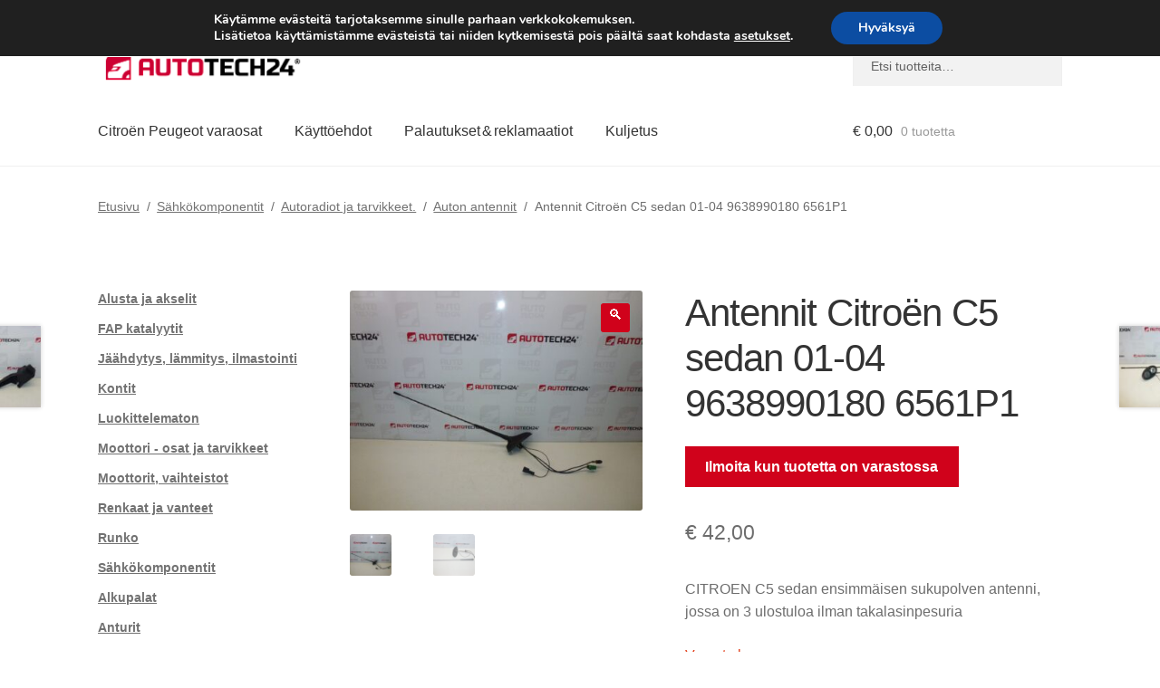

--- FILE ---
content_type: text/html; charset=UTF-8
request_url: https://www.autotech24.fi/antenni-citroen-c5-sedan-01-04-9638990180-6561p1/
body_size: 30099
content:
<!doctype html>
<html lang="fi">
<head>
<meta charset="UTF-8">
<meta name="viewport" content="width=device-width, initial-scale=1">
<link rel="profile" href="http://gmpg.org/xfn/11">
<link rel="pingback" href="https://www.autotech24.fi/xmlrpc.php">
<title>Antennit Citroën C5 sedan 01-04 9638990180 6561P1 | A24 Suomi</title>
<meta name='robots' content='max-image-preview:large' />
<link rel='dns-prefetch' href='//client.crisp.chat' />
<link rel='dns-prefetch' href='//www.googletagmanager.com' />
<link rel="alternate" type="application/rss+xml" title="A24 Suomi &raquo; syöte" href="https://www.autotech24.fi/feed/" />
<link rel="alternate" title="oEmbed (JSON)" type="application/json+oembed" href="https://www.autotech24.fi/wp-json/oembed/1.0/embed?url=https%3A%2F%2Fwww.autotech24.fi%2Fantenni-citroen-c5-sedan-01-04-9638990180-6561p1%2F" />
<link rel="alternate" title="oEmbed (XML)" type="text/xml+oembed" href="https://www.autotech24.fi/wp-json/oembed/1.0/embed?url=https%3A%2F%2Fwww.autotech24.fi%2Fantenni-citroen-c5-sedan-01-04-9638990180-6561p1%2F&#038;format=xml" />
<style>
.lazyload,
.lazyloading {
max-width: 100%;
}
</style>
<style id='wp-img-auto-sizes-contain-inline-css'>
img:is([sizes=auto i],[sizes^="auto," i]){contain-intrinsic-size:3000px 1500px}
/*# sourceURL=wp-img-auto-sizes-contain-inline-css */
</style>
<link rel='stylesheet' id='storefront-top-bar-css' href='https://www.autotech24.fi/wp-content/cache/autoptimize/css/autoptimize_single_f6332e206b2857cfb07d9a4d47ea59ca.css?ver=6.9' media='all' />
<link rel='stylesheet' id='storefront-gutenberg-blocks-css' href='https://www.autotech24.fi/wp-content/cache/autoptimize/css/autoptimize_single_8b2637597ab5218d9ac392df2de3b822.css?ver=4.6.2' media='print' onload="this.media='all'" />
<style id='storefront-gutenberg-blocks-inline-css'>
.wp-block-button__link:not(.has-text-color) {
color: #ffffff;
}
.wp-block-button__link:not(.has-text-color):hover,
.wp-block-button__link:not(.has-text-color):focus,
.wp-block-button__link:not(.has-text-color):active {
color: #ffffff;
}
.wp-block-button__link:not(.has-background) {
background-color: #d0021b;
}
.wp-block-button__link:not(.has-background):hover,
.wp-block-button__link:not(.has-background):focus,
.wp-block-button__link:not(.has-background):active {
border-color: #b70002;
background-color: #b70002;
}
.wc-block-grid__products .wc-block-grid__product .wp-block-button__link {
background-color: #d0021b;
border-color: #d0021b;
color: #ffffff;
}
.wp-block-quote footer,
.wp-block-quote cite,
.wp-block-quote__citation {
color: #6d6d6d;
}
.wp-block-pullquote cite,
.wp-block-pullquote footer,
.wp-block-pullquote__citation {
color: #6d6d6d;
}
.wp-block-image figcaption {
color: #6d6d6d;
}
.wp-block-separator.is-style-dots::before {
color: #333333;
}
.wp-block-file a.wp-block-file__button {
color: #ffffff;
background-color: #d0021b;
border-color: #d0021b;
}
.wp-block-file a.wp-block-file__button:hover,
.wp-block-file a.wp-block-file__button:focus,
.wp-block-file a.wp-block-file__button:active {
color: #ffffff;
background-color: #b70002;
}
.wp-block-code,
.wp-block-preformatted pre {
color: #6d6d6d;
}
.wp-block-table:not( .has-background ):not( .is-style-stripes ) tbody tr:nth-child(2n) td {
background-color: #fdfdfd;
}
.wp-block-cover .wp-block-cover__inner-container h1:not(.has-text-color),
.wp-block-cover .wp-block-cover__inner-container h2:not(.has-text-color),
.wp-block-cover .wp-block-cover__inner-container h3:not(.has-text-color),
.wp-block-cover .wp-block-cover__inner-container h4:not(.has-text-color),
.wp-block-cover .wp-block-cover__inner-container h5:not(.has-text-color),
.wp-block-cover .wp-block-cover__inner-container h6:not(.has-text-color) {
color: #000000;
}
div.wc-block-components-price-slider__range-input-progress,
.rtl .wc-block-components-price-slider__range-input-progress {
--range-color: #d0021b;
}
/* Target only IE11 */
@media all and (-ms-high-contrast: none), (-ms-high-contrast: active) {
.wc-block-components-price-slider__range-input-progress {
background: #d0021b;
}
}
.wc-block-components-button:not(.is-link) {
background-color: #d0021b;
color: #ffffff;
}
.wc-block-components-button:not(.is-link):hover,
.wc-block-components-button:not(.is-link):focus,
.wc-block-components-button:not(.is-link):active {
background-color: #b70002;
color: #ffffff;
}
.wc-block-components-button:not(.is-link):disabled {
background-color: #d0021b;
color: #ffffff;
}
.wc-block-cart__submit-container {
background-color: #ffffff;
}
.wc-block-cart__submit-container::before {
color: rgba(220,220,220,0.5);
}
.wc-block-components-order-summary-item__quantity {
background-color: #ffffff;
border-color: #6d6d6d;
box-shadow: 0 0 0 2px #ffffff;
color: #6d6d6d;
}
/*# sourceURL=storefront-gutenberg-blocks-inline-css */
</style>
<link rel='stylesheet' id='contact-form-7-css' href='https://www.autotech24.fi/wp-content/cache/autoptimize/css/autoptimize_single_64ac31699f5326cb3c76122498b76f66.css?ver=6.1.4' media='print' onload="this.media='all'" />
<link rel='stylesheet' id='photoswipe-css' href='https://www.autotech24.fi/wp-content/plugins/woocommerce/assets/css/photoswipe/photoswipe.min.css?ver=10.4.2' media='all' />
<link rel='stylesheet' id='photoswipe-default-skin-css' href='https://www.autotech24.fi/wp-content/plugins/woocommerce/assets/css/photoswipe/default-skin/default-skin.min.css?ver=10.4.2' media='all' />
<style id='woocommerce-inline-inline-css'>
.woocommerce form .form-row .required { visibility: visible; }
/*# sourceURL=woocommerce-inline-inline-css */
</style>
<link rel='stylesheet' id='storefront-style-css' href='https://www.autotech24.fi/wp-content/cache/autoptimize/css/autoptimize_single_3f8f1d54858e56889e530ec9c52e919e.css?ver=4.6.2' media='all' />
<style id='storefront-style-inline-css'>
.main-navigation ul li a,
.site-title a,
ul.menu li a,
.site-branding h1 a,
button.menu-toggle,
button.menu-toggle:hover,
.handheld-navigation .dropdown-toggle {
color: #333333;
}
button.menu-toggle,
button.menu-toggle:hover {
border-color: #333333;
}
.main-navigation ul li a:hover,
.main-navigation ul li:hover > a,
.site-title a:hover,
.site-header ul.menu li.current-menu-item > a {
color: #747474;
}
table:not( .has-background ) th {
background-color: #f8f8f8;
}
table:not( .has-background ) tbody td {
background-color: #fdfdfd;
}
table:not( .has-background ) tbody tr:nth-child(2n) td,
fieldset,
fieldset legend {
background-color: #fbfbfb;
}
.site-header,
.secondary-navigation ul ul,
.main-navigation ul.menu > li.menu-item-has-children:after,
.secondary-navigation ul.menu ul,
.storefront-handheld-footer-bar,
.storefront-handheld-footer-bar ul li > a,
.storefront-handheld-footer-bar ul li.search .site-search,
button.menu-toggle,
button.menu-toggle:hover {
background-color: #ffffff;
}
p.site-description,
.site-header,
.storefront-handheld-footer-bar {
color: #404040;
}
button.menu-toggle:after,
button.menu-toggle:before,
button.menu-toggle span:before {
background-color: #333333;
}
h1, h2, h3, h4, h5, h6, .wc-block-grid__product-title {
color: #333333;
}
.widget h1 {
border-bottom-color: #333333;
}
body,
.secondary-navigation a {
color: #6d6d6d;
}
.widget-area .widget a,
.hentry .entry-header .posted-on a,
.hentry .entry-header .post-author a,
.hentry .entry-header .post-comments a,
.hentry .entry-header .byline a {
color: #727272;
}
a {
color: #d0021b;
}
a:focus,
button:focus,
.button.alt:focus,
input:focus,
textarea:focus,
input[type="button"]:focus,
input[type="reset"]:focus,
input[type="submit"]:focus,
input[type="email"]:focus,
input[type="tel"]:focus,
input[type="url"]:focus,
input[type="password"]:focus,
input[type="search"]:focus {
outline-color: #d0021b;
}
button, input[type="button"], input[type="reset"], input[type="submit"], .button, .widget a.button {
background-color: #d0021b;
border-color: #d0021b;
color: #ffffff;
}
button:hover, input[type="button"]:hover, input[type="reset"]:hover, input[type="submit"]:hover, .button:hover, .widget a.button:hover {
background-color: #b70002;
border-color: #b70002;
color: #ffffff;
}
button.alt, input[type="button"].alt, input[type="reset"].alt, input[type="submit"].alt, .button.alt, .widget-area .widget a.button.alt {
background-color: #d0021b;
border-color: #d0021b;
color: #ffffff;
}
button.alt:hover, input[type="button"].alt:hover, input[type="reset"].alt:hover, input[type="submit"].alt:hover, .button.alt:hover, .widget-area .widget a.button.alt:hover {
background-color: #b70002;
border-color: #b70002;
color: #ffffff;
}
.pagination .page-numbers li .page-numbers.current {
background-color: #e6e6e6;
color: #636363;
}
#comments .comment-list .comment-content .comment-text {
background-color: #f8f8f8;
}
.site-footer {
background-color: #f0f0f0;
color: #6d6d6d;
}
.site-footer a:not(.button):not(.components-button) {
color: #333333;
}
.site-footer .storefront-handheld-footer-bar a:not(.button):not(.components-button) {
color: #333333;
}
.site-footer h1, .site-footer h2, .site-footer h3, .site-footer h4, .site-footer h5, .site-footer h6, .site-footer .widget .widget-title, .site-footer .widget .widgettitle {
color: #333333;
}
.page-template-template-homepage.has-post-thumbnail .type-page.has-post-thumbnail .entry-title {
color: #000000;
}
.page-template-template-homepage.has-post-thumbnail .type-page.has-post-thumbnail .entry-content {
color: #000000;
}
@media screen and ( min-width: 768px ) {
.secondary-navigation ul.menu a:hover {
color: #595959;
}
.secondary-navigation ul.menu a {
color: #404040;
}
.main-navigation ul.menu ul.sub-menu,
.main-navigation ul.nav-menu ul.children {
background-color: #f0f0f0;
}
.site-header {
border-bottom-color: #f0f0f0;
}
}
/*# sourceURL=storefront-style-inline-css */
</style>
<link rel='stylesheet' id='flexible-shipping-free-shipping-css' href='https://www.autotech24.fi/wp-content/cache/autoptimize/css/autoptimize_single_0897f36447762add323908ce82f10a39.css?ver=6.5.1.2' media='print' onload="this.media='all'" />
<link rel='stylesheet' id='wc_stripe_express_checkout_style-css' href='https://www.autotech24.fi/wp-content/cache/autoptimize/css/autoptimize_single_09e7f42b71c205c0cba8abe9e95176bd.css?ver=f49792bd42ded7e3e1cb' media='all' />
<link rel='stylesheet' id='algolia-autocomplete-css' href='https://www.autotech24.fi/wp-content/cache/autoptimize/css/autoptimize_single_ab7b90fcc49dbe4c4a14e81f93361078.css?ver=2.11.1' media='print' onload="this.media='all'" />
<link rel='stylesheet' id='storefront-woocommerce-style-css' href='https://www.autotech24.fi/wp-content/cache/autoptimize/css/autoptimize_single_478c843a38b66c5abd3baf9a39caa5b0.css?ver=4.6.2' media='all' />
<style id='storefront-woocommerce-style-inline-css'>
@font-face {
font-family: star;
src: url(https://www.autotech24.fi/wp-content/plugins/woocommerce/assets/fonts/star.eot);
src:
url(https://www.autotech24.fi/wp-content/plugins/woocommerce/assets/fonts/star.eot?#iefix) format("embedded-opentype"),
url(https://www.autotech24.fi/wp-content/plugins/woocommerce/assets/fonts/star.woff) format("woff"),
url(https://www.autotech24.fi/wp-content/plugins/woocommerce/assets/fonts/star.ttf) format("truetype"),
url(https://www.autotech24.fi/wp-content/plugins/woocommerce/assets/fonts/star.svg#star) format("svg");
font-weight: 400;
font-style: normal;
}
@font-face {
font-family: WooCommerce;
src: url(https://www.autotech24.fi/wp-content/plugins/woocommerce/assets/fonts/WooCommerce.eot);
src:
url(https://www.autotech24.fi/wp-content/plugins/woocommerce/assets/fonts/WooCommerce.eot?#iefix) format("embedded-opentype"),
url(https://www.autotech24.fi/wp-content/plugins/woocommerce/assets/fonts/WooCommerce.woff) format("woff"),
url(https://www.autotech24.fi/wp-content/plugins/woocommerce/assets/fonts/WooCommerce.ttf) format("truetype"),
url(https://www.autotech24.fi/wp-content/plugins/woocommerce/assets/fonts/WooCommerce.svg#WooCommerce) format("svg");
font-weight: 400;
font-style: normal;
}
a.cart-contents,
.site-header-cart .widget_shopping_cart a {
color: #333333;
}
a.cart-contents:hover,
.site-header-cart .widget_shopping_cart a:hover,
.site-header-cart:hover > li > a {
color: #747474;
}
table.cart td.product-remove,
table.cart td.actions {
border-top-color: #ffffff;
}
.storefront-handheld-footer-bar ul li.cart .count {
background-color: #333333;
color: #ffffff;
border-color: #ffffff;
}
.woocommerce-tabs ul.tabs li.active a,
ul.products li.product .price,
.onsale,
.wc-block-grid__product-onsale,
.widget_search form:before,
.widget_product_search form:before {
color: #6d6d6d;
}
.woocommerce-breadcrumb a,
a.woocommerce-review-link,
.product_meta a {
color: #727272;
}
.wc-block-grid__product-onsale,
.onsale {
border-color: #6d6d6d;
}
.star-rating span:before,
.quantity .plus, .quantity .minus,
p.stars a:hover:after,
p.stars a:after,
.star-rating span:before,
#payment .payment_methods li input[type=radio]:first-child:checked+label:before {
color: #d0021b;
}
.widget_price_filter .ui-slider .ui-slider-range,
.widget_price_filter .ui-slider .ui-slider-handle {
background-color: #d0021b;
}
.order_details {
background-color: #f8f8f8;
}
.order_details > li {
border-bottom: 1px dotted #e3e3e3;
}
.order_details:before,
.order_details:after {
background: -webkit-linear-gradient(transparent 0,transparent 0),-webkit-linear-gradient(135deg,#f8f8f8 33.33%,transparent 33.33%),-webkit-linear-gradient(45deg,#f8f8f8 33.33%,transparent 33.33%)
}
#order_review {
background-color: #ffffff;
}
#payment .payment_methods > li .payment_box,
#payment .place-order {
background-color: #fafafa;
}
#payment .payment_methods > li:not(.woocommerce-notice) {
background-color: #f5f5f5;
}
#payment .payment_methods > li:not(.woocommerce-notice):hover {
background-color: #f0f0f0;
}
.woocommerce-pagination .page-numbers li .page-numbers.current {
background-color: #e6e6e6;
color: #636363;
}
.wc-block-grid__product-onsale,
.onsale,
.woocommerce-pagination .page-numbers li .page-numbers:not(.current) {
color: #6d6d6d;
}
p.stars a:before,
p.stars a:hover~a:before,
p.stars.selected a.active~a:before {
color: #6d6d6d;
}
p.stars.selected a.active:before,
p.stars:hover a:before,
p.stars.selected a:not(.active):before,
p.stars.selected a.active:before {
color: #d0021b;
}
.single-product div.product .woocommerce-product-gallery .woocommerce-product-gallery__trigger {
background-color: #d0021b;
color: #ffffff;
}
.single-product div.product .woocommerce-product-gallery .woocommerce-product-gallery__trigger:hover {
background-color: #b70002;
border-color: #b70002;
color: #ffffff;
}
.button.added_to_cart:focus,
.button.wc-forward:focus {
outline-color: #d0021b;
}
.added_to_cart,
.site-header-cart .widget_shopping_cart a.button,
.wc-block-grid__products .wc-block-grid__product .wp-block-button__link {
background-color: #d0021b;
border-color: #d0021b;
color: #ffffff;
}
.added_to_cart:hover,
.site-header-cart .widget_shopping_cart a.button:hover,
.wc-block-grid__products .wc-block-grid__product .wp-block-button__link:hover {
background-color: #b70002;
border-color: #b70002;
color: #ffffff;
}
.added_to_cart.alt, .added_to_cart, .widget a.button.checkout {
background-color: #d0021b;
border-color: #d0021b;
color: #ffffff;
}
.added_to_cart.alt:hover, .added_to_cart:hover, .widget a.button.checkout:hover {
background-color: #b70002;
border-color: #b70002;
color: #ffffff;
}
.button.loading {
color: #d0021b;
}
.button.loading:hover {
background-color: #d0021b;
}
.button.loading:after {
color: #ffffff;
}
@media screen and ( min-width: 768px ) {
.site-header-cart .widget_shopping_cart,
.site-header .product_list_widget li .quantity {
color: #404040;
}
.site-header-cart .widget_shopping_cart .buttons,
.site-header-cart .widget_shopping_cart .total {
background-color: #f5f5f5;
}
.site-header-cart .widget_shopping_cart {
background-color: #f0f0f0;
}
}
.storefront-product-pagination a {
color: #6d6d6d;
background-color: #ffffff;
}
.storefront-sticky-add-to-cart {
color: #6d6d6d;
background-color: #ffffff;
}
.storefront-sticky-add-to-cart a:not(.button) {
color: #333333;
}
/*# sourceURL=storefront-woocommerce-style-inline-css */
</style>
<link rel='stylesheet' id='storefront-child-style-css' href='https://www.autotech24.fi/wp-content/cache/autoptimize/css/autoptimize_single_de3b2483ba9a4ae58e063c50d50a733a.css?ver=2.5.6' media='print' onload="this.media='all'" />
<link rel='stylesheet' id='moove_gdpr_frontend-css' href='https://www.autotech24.fi/wp-content/cache/autoptimize/css/autoptimize_single_fa720c8532a35a9ee87600b97339b760.css?ver=5.0.9' media='all' />
<style id='moove_gdpr_frontend-inline-css'>
#moove_gdpr_cookie_modal,#moove_gdpr_cookie_info_bar,.gdpr_cookie_settings_shortcode_content{font-family:&#039;Nunito&#039;,sans-serif}#moove_gdpr_save_popup_settings_button{background-color:#373737;color:#fff}#moove_gdpr_save_popup_settings_button:hover{background-color:#000}#moove_gdpr_cookie_info_bar .moove-gdpr-info-bar-container .moove-gdpr-info-bar-content a.mgbutton,#moove_gdpr_cookie_info_bar .moove-gdpr-info-bar-container .moove-gdpr-info-bar-content button.mgbutton{background-color:#0C4DA2}#moove_gdpr_cookie_modal .moove-gdpr-modal-content .moove-gdpr-modal-footer-content .moove-gdpr-button-holder a.mgbutton,#moove_gdpr_cookie_modal .moove-gdpr-modal-content .moove-gdpr-modal-footer-content .moove-gdpr-button-holder button.mgbutton,.gdpr_cookie_settings_shortcode_content .gdpr-shr-button.button-green{background-color:#0C4DA2;border-color:#0C4DA2}#moove_gdpr_cookie_modal .moove-gdpr-modal-content .moove-gdpr-modal-footer-content .moove-gdpr-button-holder a.mgbutton:hover,#moove_gdpr_cookie_modal .moove-gdpr-modal-content .moove-gdpr-modal-footer-content .moove-gdpr-button-holder button.mgbutton:hover,.gdpr_cookie_settings_shortcode_content .gdpr-shr-button.button-green:hover{background-color:#fff;color:#0C4DA2}#moove_gdpr_cookie_modal .moove-gdpr-modal-content .moove-gdpr-modal-close i,#moove_gdpr_cookie_modal .moove-gdpr-modal-content .moove-gdpr-modal-close span.gdpr-icon{background-color:#0C4DA2;border:1px solid #0C4DA2}#moove_gdpr_cookie_info_bar span.moove-gdpr-infobar-allow-all.focus-g,#moove_gdpr_cookie_info_bar span.moove-gdpr-infobar-allow-all:focus,#moove_gdpr_cookie_info_bar button.moove-gdpr-infobar-allow-all.focus-g,#moove_gdpr_cookie_info_bar button.moove-gdpr-infobar-allow-all:focus,#moove_gdpr_cookie_info_bar span.moove-gdpr-infobar-reject-btn.focus-g,#moove_gdpr_cookie_info_bar span.moove-gdpr-infobar-reject-btn:focus,#moove_gdpr_cookie_info_bar button.moove-gdpr-infobar-reject-btn.focus-g,#moove_gdpr_cookie_info_bar button.moove-gdpr-infobar-reject-btn:focus,#moove_gdpr_cookie_info_bar span.change-settings-button.focus-g,#moove_gdpr_cookie_info_bar span.change-settings-button:focus,#moove_gdpr_cookie_info_bar button.change-settings-button.focus-g,#moove_gdpr_cookie_info_bar button.change-settings-button:focus{-webkit-box-shadow:0 0 1px 3px #0C4DA2;-moz-box-shadow:0 0 1px 3px #0C4DA2;box-shadow:0 0 1px 3px #0C4DA2}#moove_gdpr_cookie_modal .moove-gdpr-modal-content .moove-gdpr-modal-close i:hover,#moove_gdpr_cookie_modal .moove-gdpr-modal-content .moove-gdpr-modal-close span.gdpr-icon:hover,#moove_gdpr_cookie_info_bar span[data-href]>u.change-settings-button{color:#0C4DA2}#moove_gdpr_cookie_modal .moove-gdpr-modal-content .moove-gdpr-modal-left-content #moove-gdpr-menu li.menu-item-selected a span.gdpr-icon,#moove_gdpr_cookie_modal .moove-gdpr-modal-content .moove-gdpr-modal-left-content #moove-gdpr-menu li.menu-item-selected button span.gdpr-icon{color:inherit}#moove_gdpr_cookie_modal .moove-gdpr-modal-content .moove-gdpr-modal-left-content #moove-gdpr-menu li a span.gdpr-icon,#moove_gdpr_cookie_modal .moove-gdpr-modal-content .moove-gdpr-modal-left-content #moove-gdpr-menu li button span.gdpr-icon{color:inherit}#moove_gdpr_cookie_modal .gdpr-acc-link{line-height:0;font-size:0;color:transparent;position:absolute}#moove_gdpr_cookie_modal .moove-gdpr-modal-content .moove-gdpr-modal-close:hover i,#moove_gdpr_cookie_modal .moove-gdpr-modal-content .moove-gdpr-modal-left-content #moove-gdpr-menu li a,#moove_gdpr_cookie_modal .moove-gdpr-modal-content .moove-gdpr-modal-left-content #moove-gdpr-menu li button,#moove_gdpr_cookie_modal .moove-gdpr-modal-content .moove-gdpr-modal-left-content #moove-gdpr-menu li button i,#moove_gdpr_cookie_modal .moove-gdpr-modal-content .moove-gdpr-modal-left-content #moove-gdpr-menu li a i,#moove_gdpr_cookie_modal .moove-gdpr-modal-content .moove-gdpr-tab-main .moove-gdpr-tab-main-content a:hover,#moove_gdpr_cookie_info_bar.moove-gdpr-dark-scheme .moove-gdpr-info-bar-container .moove-gdpr-info-bar-content a.mgbutton:hover,#moove_gdpr_cookie_info_bar.moove-gdpr-dark-scheme .moove-gdpr-info-bar-container .moove-gdpr-info-bar-content button.mgbutton:hover,#moove_gdpr_cookie_info_bar.moove-gdpr-dark-scheme .moove-gdpr-info-bar-container .moove-gdpr-info-bar-content a:hover,#moove_gdpr_cookie_info_bar.moove-gdpr-dark-scheme .moove-gdpr-info-bar-container .moove-gdpr-info-bar-content button:hover,#moove_gdpr_cookie_info_bar.moove-gdpr-dark-scheme .moove-gdpr-info-bar-container .moove-gdpr-info-bar-content span.change-settings-button:hover,#moove_gdpr_cookie_info_bar.moove-gdpr-dark-scheme .moove-gdpr-info-bar-container .moove-gdpr-info-bar-content button.change-settings-button:hover,#moove_gdpr_cookie_info_bar.moove-gdpr-dark-scheme .moove-gdpr-info-bar-container .moove-gdpr-info-bar-content u.change-settings-button:hover,#moove_gdpr_cookie_info_bar span[data-href]>u.change-settings-button,#moove_gdpr_cookie_info_bar.moove-gdpr-dark-scheme .moove-gdpr-info-bar-container .moove-gdpr-info-bar-content a.mgbutton.focus-g,#moove_gdpr_cookie_info_bar.moove-gdpr-dark-scheme .moove-gdpr-info-bar-container .moove-gdpr-info-bar-content button.mgbutton.focus-g,#moove_gdpr_cookie_info_bar.moove-gdpr-dark-scheme .moove-gdpr-info-bar-container .moove-gdpr-info-bar-content a.focus-g,#moove_gdpr_cookie_info_bar.moove-gdpr-dark-scheme .moove-gdpr-info-bar-container .moove-gdpr-info-bar-content button.focus-g,#moove_gdpr_cookie_info_bar.moove-gdpr-dark-scheme .moove-gdpr-info-bar-container .moove-gdpr-info-bar-content a.mgbutton:focus,#moove_gdpr_cookie_info_bar.moove-gdpr-dark-scheme .moove-gdpr-info-bar-container .moove-gdpr-info-bar-content button.mgbutton:focus,#moove_gdpr_cookie_info_bar.moove-gdpr-dark-scheme .moove-gdpr-info-bar-container .moove-gdpr-info-bar-content a:focus,#moove_gdpr_cookie_info_bar.moove-gdpr-dark-scheme .moove-gdpr-info-bar-container .moove-gdpr-info-bar-content button:focus,#moove_gdpr_cookie_info_bar.moove-gdpr-dark-scheme .moove-gdpr-info-bar-container .moove-gdpr-info-bar-content span.change-settings-button.focus-g,span.change-settings-button:focus,button.change-settings-button.focus-g,button.change-settings-button:focus,#moove_gdpr_cookie_info_bar.moove-gdpr-dark-scheme .moove-gdpr-info-bar-container .moove-gdpr-info-bar-content u.change-settings-button.focus-g,#moove_gdpr_cookie_info_bar.moove-gdpr-dark-scheme .moove-gdpr-info-bar-container .moove-gdpr-info-bar-content u.change-settings-button:focus{color:#0C4DA2}#moove_gdpr_cookie_modal .moove-gdpr-branding.focus-g span,#moove_gdpr_cookie_modal .moove-gdpr-modal-content .moove-gdpr-tab-main a.focus-g,#moove_gdpr_cookie_modal .moove-gdpr-modal-content .moove-gdpr-tab-main .gdpr-cd-details-toggle.focus-g{color:#0C4DA2}#moove_gdpr_cookie_modal.gdpr_lightbox-hide{display:none}
/*# sourceURL=moove_gdpr_frontend-inline-css */
</style>
<script src="https://www.autotech24.fi/wp-includes/js/dist/hooks.min.js?ver=dd5603f07f9220ed27f1" id="wp-hooks-js"></script>
<script src="https://www.autotech24.fi/wp-includes/js/jquery/jquery.min.js?ver=3.7.1" id="jquery-core-js"></script>
<script src="https://www.autotech24.fi/wp-content/plugins/woocommerce/assets/js/jquery-blockui/jquery.blockUI.min.js?ver=2.7.0-wc.10.4.2" id="wc-jquery-blockui-js" defer data-wp-strategy="defer"></script>
<script id="wc-add-to-cart-js-extra">
var wc_add_to_cart_params = {"ajax_url":"/wp-admin/admin-ajax.php","wc_ajax_url":"/?wc-ajax=%%endpoint%%","i18n_view_cart":"N\u00e4yt\u00e4 ostoskori","cart_url":"https://www.autotech24.fi/cart/","is_cart":"","cart_redirect_after_add":"no"};
//# sourceURL=wc-add-to-cart-js-extra
</script>
<script src="https://www.autotech24.fi/wp-content/plugins/woocommerce/assets/js/frontend/add-to-cart.min.js?ver=10.4.2" id="wc-add-to-cart-js" defer data-wp-strategy="defer"></script>
<script src="https://www.autotech24.fi/wp-content/plugins/woocommerce/assets/js/zoom/jquery.zoom.min.js?ver=1.7.21-wc.10.4.2" id="wc-zoom-js" defer data-wp-strategy="defer"></script>
<script src="https://www.autotech24.fi/wp-content/plugins/woocommerce/assets/js/flexslider/jquery.flexslider.min.js?ver=2.7.2-wc.10.4.2" id="wc-flexslider-js" defer data-wp-strategy="defer"></script>
<script src="https://www.autotech24.fi/wp-content/plugins/woocommerce/assets/js/photoswipe/photoswipe.min.js?ver=4.1.1-wc.10.4.2" id="wc-photoswipe-js" defer data-wp-strategy="defer"></script>
<script src="https://www.autotech24.fi/wp-content/plugins/woocommerce/assets/js/photoswipe/photoswipe-ui-default.min.js?ver=4.1.1-wc.10.4.2" id="wc-photoswipe-ui-default-js" defer data-wp-strategy="defer"></script>
<script id="wc-single-product-js-extra">
var wc_single_product_params = {"i18n_required_rating_text":"Valitse arvostelu, ole hyv\u00e4.","i18n_rating_options":["1/5 t\u00e4hte\u00e4","2/5 t\u00e4hte\u00e4","3/5 t\u00e4hte\u00e4","4/5 t\u00e4hte\u00e4","5/5 t\u00e4hte\u00e4"],"i18n_product_gallery_trigger_text":"View full-screen image gallery","review_rating_required":"yes","flexslider":{"rtl":false,"animation":"slide","smoothHeight":true,"directionNav":false,"controlNav":"thumbnails","slideshow":false,"animationSpeed":500,"animationLoop":false,"allowOneSlide":false},"zoom_enabled":"1","zoom_options":[],"photoswipe_enabled":"1","photoswipe_options":{"shareEl":false,"closeOnScroll":false,"history":false,"hideAnimationDuration":0,"showAnimationDuration":0},"flexslider_enabled":"1"};
//# sourceURL=wc-single-product-js-extra
</script>
<script src="https://www.autotech24.fi/wp-content/plugins/woocommerce/assets/js/frontend/single-product.min.js?ver=10.4.2" id="wc-single-product-js" defer data-wp-strategy="defer"></script>
<script src="https://www.autotech24.fi/wp-content/plugins/woocommerce/assets/js/js-cookie/js.cookie.min.js?ver=2.1.4-wc.10.4.2" id="wc-js-cookie-js" defer data-wp-strategy="defer"></script>
<script id="woocommerce-js-extra">
var woocommerce_params = {"ajax_url":"/wp-admin/admin-ajax.php","wc_ajax_url":"/?wc-ajax=%%endpoint%%","i18n_password_show":"N\u00e4yt\u00e4 salasana","i18n_password_hide":"Piilota salasana"};
//# sourceURL=woocommerce-js-extra
</script>
<script src="https://www.autotech24.fi/wp-content/plugins/woocommerce/assets/js/frontend/woocommerce.min.js?ver=10.4.2" id="woocommerce-js" defer data-wp-strategy="defer"></script>
<script id="wc-cart-fragments-js-extra">
var wc_cart_fragments_params = {"ajax_url":"/wp-admin/admin-ajax.php","wc_ajax_url":"/?wc-ajax=%%endpoint%%","cart_hash_key":"wc_cart_hash_25a5caec194899c66f4dd23874aa3533","fragment_name":"wc_fragments_25a5caec194899c66f4dd23874aa3533","request_timeout":"5000"};
//# sourceURL=wc-cart-fragments-js-extra
</script>
<script src="https://www.autotech24.fi/wp-content/plugins/woocommerce/assets/js/frontend/cart-fragments.min.js?ver=10.4.2" id="wc-cart-fragments-js" defer data-wp-strategy="defer"></script>
<script id="wpm-js-extra">
var wpm = {"ajax_url":"https://www.autotech24.fi/wp-admin/admin-ajax.php","root":"https://www.autotech24.fi/wp-json/","nonce_wp_rest":"959faca94e","nonce_ajax":"41cd6e9567"};
//# sourceURL=wpm-js-extra
</script>
<script src="https://www.autotech24.fi/wp-content/plugins/woocommerce-google-adwords-conversion-tracking-tag/js/public/free/wpm-public.p1.min.js?ver=1.54.1" id="wpm-js"></script>
<!-- Google tag (gtag.js) snippet added by Site Kit -->
<!-- Google Analytics snippet added by Site Kit -->
<script src="https://www.googletagmanager.com/gtag/js?id=G-J0KCZ26V69" id="google_gtagjs-js" async></script>
<script id="google_gtagjs-js-after">
window.dataLayer = window.dataLayer || [];function gtag(){dataLayer.push(arguments);}
gtag("set","linker",{"domains":["www.autotech24.fi"]});
gtag("js", new Date());
gtag("set", "developer_id.dZTNiMT", true);
gtag("config", "G-J0KCZ26V69");
//# sourceURL=google_gtagjs-js-after
</script>
<link rel="https://api.w.org/" href="https://www.autotech24.fi/wp-json/" /><link rel="alternate" title="JSON" type="application/json" href="https://www.autotech24.fi/wp-json/wp/v2/product/12030" /><link rel="EditURI" type="application/rsd+xml" title="RSD" href="https://www.autotech24.fi/xmlrpc.php?rsd" />
<meta name="generator" content="WordPress 6.9" />
<link rel='shortlink' href='https://www.autotech24.fi/?p=12030' />
<meta name="generator" content="Site Kit by Google 1.168.0" />		<script>
document.documentElement.className = document.documentElement.className.replace('no-js', 'js');
</script>
<style>
.no-js img.lazyload {
display: none;
}
figure.wp-block-image img.lazyloading {
min-width: 150px;
}
.lazyload,
.lazyloading {
--smush-placeholder-width: 100px;
--smush-placeholder-aspect-ratio: 1/1;
width: var(--smush-image-width, var(--smush-placeholder-width)) !important;
aspect-ratio: var(--smush-image-aspect-ratio, var(--smush-placeholder-aspect-ratio)) !important;
}
.lazyload {
opacity: 0;
}
.lazyloading {
border: 0 !important;
opacity: 1;
background: #F3F3F3 url('https://www.autotech24.fi/wp-content/plugins/wp-smush-pro/app/assets/images/smush-placeholder.png') no-repeat center !important;
background-size: 16px auto !important;
min-width: 16px;
}
</style>
<link rel="apple-touch-icon" sizes="57x57" href="/apple-icon-57x57.png">
<link rel="apple-touch-icon" sizes="60x60" href="/apple-icon-60x60.png">
<link rel="apple-touch-icon" sizes="72x72" href="/apple-icon-72x72.png">
<link rel="apple-touch-icon" sizes="76x76" href="/apple-icon-76x76.png">
<link rel="apple-touch-icon" sizes="114x114" href="/apple-icon-114x114.png">
<link rel="apple-touch-icon" sizes="120x120" href="/apple-icon-120x120.png">
<link rel="apple-touch-icon" sizes="144x144" href="/apple-icon-144x144.png">
<link rel="apple-touch-icon" sizes="152x152" href="/apple-icon-152x152.png">
<link rel="apple-touch-icon" sizes="180x180" href="/apple-icon-180x180.png">
<link rel="icon" type="image/png" sizes="192x192"  href="/android-icon-192x192.png">
<link rel="icon" type="image/png" sizes="32x32" href="/favicon-32x32.png">
<link rel="icon" type="image/png" sizes="96x96" href="/favicon-96x96.png">
<link rel="icon" type="image/png" sizes="16x16" href="/favicon-16x16.png">
<link rel="manifest" href="/manifest.json">
<meta name="msapplication-TileColor" content="#ffffff">
<meta name="msapplication-TileImage" content="/ms-icon-144x144.png">
<meta name="theme-color" content="#ffffff">
<noscript><style>.woocommerce-product-gallery{ opacity: 1 !important; }</style></noscript>
<!-- START Pixel Manager for WooCommerce -->
<script>
window.wpmDataLayer = window.wpmDataLayer || {};
window.wpmDataLayer = Object.assign(window.wpmDataLayer, {"cart":{},"cart_item_keys":{},"version":{"number":"1.54.1","pro":false,"eligible_for_updates":false,"distro":"fms","beta":false,"show":true},"pixels":[],"shop":{"list_name":"Product | Antennit Citroën C5 sedan 01-04 9638990180 6561P1","list_id":"product_antennit-citroen-c5-sedan-01-04-9638990180-6561p1","page_type":"product","product_type":"simple","currency":"EUR","selectors":{"addToCart":[],"beginCheckout":[]},"order_duplication_prevention":true,"view_item_list_trigger":{"test_mode":false,"background_color":"green","opacity":0.5,"repeat":true,"timeout":1000,"threshold":0.8},"variations_output":true,"session_active":true},"page":{"id":12030,"title":"Antennit Citroën C5 sedan 01-04 9638990180 6561P1","type":"product","categories":[],"parent":{"id":0,"title":"Antennit Citroën C5 sedan 01-04 9638990180 6561P1","type":"product","categories":[]}},"general":{"user_logged_in":false,"scroll_tracking_thresholds":[],"page_id":12030,"exclude_domains":[],"server_2_server":{"active":false,"user_agent_exclude_patterns":[],"ip_exclude_list":[],"pageview_event_s2s":{"is_active":false,"pixels":[]}},"consent_management":{"explicit_consent":false},"lazy_load_pmw":false,"chunk_base_path":"https://www.autotech24.fi/wp-content/plugins/woocommerce-google-adwords-conversion-tracking-tag/js/public/free/","modules":{"load_deprecated_functions":false}}});
</script>
<!-- END Pixel Manager for WooCommerce -->
<meta name="pm-dataLayer-meta" content="12030" class="wpmProductId"
data-id="12030">
<script>
(window.wpmDataLayer = window.wpmDataLayer || {}).products                = window.wpmDataLayer.products || {};
window.wpmDataLayer.products[12030] = {"id":"12030","sku":"4547-AH8_K21","price":42,"brand":"","quantity":1,"dyn_r_ids":{"post_id":"12030","sku":"4547-AH8_K21","gpf":"woocommerce_gpf_12030","gla":"gla_12030"},"is_variable":false,"type":"simple","name":"Antennit Citroën C5 sedan 01-04 9638990180 6561P1","category":["Auton antennit","Autoradiot ja tarvikkeet.","Sähkökomponentit"],"is_variation":false};
</script>
<!-- SEO meta tags powered by SmartCrawl https://wpmudev.com/project/smartcrawl-wordpress-seo/ -->
<link rel="canonical" href="https://www.autotech24.fi/antenni-citroen-c5-sedan-01-04-9638990180-6561p1/" />
<meta name="description" content="Osta antennia Citroën C5 sedan 01-04. Laadukas ja kestävä, jossa on kolme lähtöä ilman takalasin pesuria. Soveltuva PSA Citroën ja Peugeot -malleihin." />
<script type="application/ld+json">{"@context":"https:\/\/schema.org","@graph":[{"@type":"Organization","@id":"https:\/\/www.autotech24.fi\/#schema-publishing-organization","url":"https:\/\/www.autotech24.fi","name":"A24 Suomi","logo":{"@type":"ImageObject","@id":"https:\/\/www.autotech24.fi\/#schema-organization-logo","url":"https:\/\/www.autotech24.fi\/wp-content\/uploads\/2022\/10\/AutoTech-WP.gif","height":60,"width":60}},{"@type":"WebSite","@id":"https:\/\/www.autotech24.fi\/#schema-website","url":"https:\/\/www.autotech24.fi","name":"A24 Suomi","encoding":"UTF-8","potentialAction":{"@type":"SearchAction","target":"https:\/\/www.autotech24.fi\/search\/{search_term_string}\/","query-input":"required name=search_term_string"},"image":{"@type":"ImageObject","@id":"https:\/\/www.autotech24.fi\/#schema-site-logo","url":"https:\/\/www.autotech24.fi\/wp-content\/uploads\/2022\/10\/AutoTech-WP.gif","height":93,"width":470}},{"@type":"BreadcrumbList","@id":"https:\/\/www.autotech24.fi\/antenni-citroen-c5-sedan-01-04-9638990180-6561p1?page&post_type=product&product=antenni-citroen-c5-sedan-01-04-9638990180-6561p1&name=antenni-citroen-c5-sedan-01-04-9638990180-6561p1\/#breadcrumb","itemListElement":[{"@type":"ListItem","position":1,"name":"Home","item":"https:\/\/www.autotech24.fi"},{"@type":"ListItem","position":2,"name":"Citro\u00ebn Peugeot varaosat","item":"https:\/\/www.autotech24.fi\/"},{"@type":"ListItem","position":3,"name":"Antennit Citro\u00ebn C5 sedan 01-04 9638990180 6561P1"}]},{"@type":"Person","@id":"https:\/\/www.autotech24.fi\/author\/autotech2412\/#schema-author","name":"autotech2412"},{"@type":"WebPage","@id":"https:\/\/www.autotech24.fi\/antenni-citroen-c5-sedan-01-04-9638990180-6561p1\/#schema-webpage","isPartOf":{"@id":"https:\/\/www.autotech24.fi\/#schema-website"},"publisher":{"@id":"https:\/\/www.autotech24.fi\/#schema-publishing-organization"},"url":"https:\/\/www.autotech24.fi\/antenni-citroen-c5-sedan-01-04-9638990180-6561p1\/","hasPart":[{"@type":"SiteNavigationElement","@id":"https:\/\/www.autotech24.fi\/antenni-citroen-c5-sedan-01-04-9638990180-6561p1\/#schema-nav-element-12512","name":"","url":"https:\/\/www.autotech24.fi\/"},{"@type":"SiteNavigationElement","@id":"https:\/\/www.autotech24.fi\/antenni-citroen-c5-sedan-01-04-9638990180-6561p1\/#schema-nav-element-12514","name":"","url":"https:\/\/www.autotech24.fi\/kayttoehdot\/"},{"@type":"SiteNavigationElement","@id":"https:\/\/www.autotech24.fi\/antenni-citroen-c5-sedan-01-04-9638990180-6561p1\/#schema-nav-element-207610","name":"Palautukset\u202f&\u202freklamaatiot","url":"https:\/\/www.autotech24.fi\/reklamaatiomenettely\/"},{"@type":"SiteNavigationElement","@id":"https:\/\/www.autotech24.fi\/antenni-citroen-c5-sedan-01-04-9638990180-6561p1\/#schema-nav-element-12517","name":"","url":"https:\/\/www.autotech24.fi\/kuljetus\/"}]},{"@type":"Product","name":"Antennit Citro\u00ebn C5 sedan 01-04 9638990180 6561P1","description":"Osta antennia Citro\u00ebn C5 sedan 01-04. Laadukas ja kest\u00e4v\u00e4, jossa on kolme l\u00e4ht\u00f6\u00e4 ilman takalasin pesuria. Soveltuva PSA Citro\u00ebn ja Peugeot -malleihin.","sku":"4547-AH8_K21","image":[{"@type":"ImageObject","@id":"https:\/\/www.autotech24.fi\/antenni-citroen-c5-sedan-01-04-9638990180-6561p1\/#schema-article-image","url":"https:\/\/www.autotech24.fi\/wp-content\/uploads\/2025\/03\/P1060944-scaled-1.jpg","height":"1920","width":"2560"}],"brand":{"@type":"Brand","name":"Citro\u00ebn \/ Peugeot"},"offers":[{"@type":"Offer","availability":"OutOfStock","price":"42","priceCurrency":"EUR","priceValidUntil":"2026-12-31","url":"https:\/\/www.autotech24.fi\/antenni-citroen-c5-sedan-01-04-9638990180-6561p1\/"}]}]}</script>
<meta property="og:type" content="og:product" />
<meta property="og:url" content="https://www.autotech24.fi/antenni-citroen-c5-sedan-01-04-9638990180-6561p1/" />
<meta property="og:title" content="Antennit Citroën C5 sedan 01-04 9638990180 6561P1 | A24 Suomi" />
<meta property="og:description" content="Osta antennia Citroën C5 sedan 01-04. Laadukas ja kestävä, jossa on kolme lähtöä ilman takalasin pesuria. Soveltuva PSA Citroën ja Peugeot -malleihin." />
<meta property="og:image" content="https://www.autotech24.fi/wp-content/uploads/2025/03/P1060944-scaled-1.jpg" />
<meta property="og:image:width" content="2560" />
<meta property="og:image:height" content="1920" />
<meta property="product:price:amount" content="42.00" />
<meta property="product:price:currency" content="EUR" />
<meta property="og:availability" content="out of stock" />
<meta property="product:availability" content="out of stock" />
<meta name="twitter:card" content="summary_large_image" />
<meta name="twitter:title" content="Antennit Citroën C5 sedan 01-04 9638990180 6561P1 | A24 Suomi" />
<meta name="twitter:description" content="Osta antennia Citroën C5 sedan 01-04. Laadukas ja kestävä, jossa on kolme lähtöä ilman takalasin pesuria. Soveltuva PSA Citroën ja Peugeot -malleihin." />
<meta name="twitter:image" content="https://www.autotech24.fi/wp-content/uploads/2025/03/P1060944-scaled-1.jpg" />
<!-- /SEO -->
<style type="text/css">
.woa-top-bar-wrap, .woa-top-bar .block .widget_nav_menu ul li .sub-menu { background: #5b5b5b; } .woa-top-bar .block .widget_nav_menu ul li .sub-menu li a:hover { background: #424242 } .woa-top-bar-wrap * { color: #efefef; } .woa-top-bar-wrap a, .woa-top-bar-wrap .widget_nav_menu li.current-menu-item > a { color: #ffffff !important; } .woa-top-bar-wrap a:hover { opacity: 0.9; }
</style>
<style>
.algolia-search-highlight {
background-color: #fffbcc;
border-radius: 2px;
font-style: normal;
}
</style>
<link rel='stylesheet' id='wc-blocks-style-css' href='https://www.autotech24.fi/wp-content/cache/autoptimize/css/autoptimize_single_e2d671c403c7e2bd09b3b298c748d0db.css?ver=wc-10.4.2' media='all' />
<link rel='stylesheet' id='wc-stripe-blocks-checkout-style-css' href='https://www.autotech24.fi/wp-content/cache/autoptimize/css/autoptimize_single_8603fd0f67260e4e152c0dcb8f719109.css?ver=1e1661bb3db973deba05' media='all' />
<link rel='stylesheet' id='wc-stripe-upe-classic-css' href='https://www.autotech24.fi/wp-content/cache/autoptimize/css/autoptimize_single_29b36b02e1e619cffe2c0e8a3d3b73d5.css?ver=10.2.0' media='all' />
<link rel='stylesheet' id='stripelink_styles-css' href='https://www.autotech24.fi/wp-content/cache/autoptimize/css/autoptimize_single_90e37bc52586fd4510bc2419e6df60dc.css?ver=10.2.0' media='all' />
</head>
<body class="wp-singular product-template-default single single-product postid-12030 wp-custom-logo wp-embed-responsive wp-theme-storefront wp-child-theme-autotech theme-storefront woocommerce woocommerce-page woocommerce-no-js storefront-align-wide left-sidebar woocommerce-active storefront-top-bar-active">
<div id="page" class="hfeed site">
<div class="woa-top-bar-wrap show-on-mobile">
<div class="col-full">
<section class="woa-top-bar col-1 fix">
<section class="block woa-top-bar-1 text-center">
<aside id="custom_html-2" class="widget_text widget widget_custom_html"><div class="textwidget custom-html-widget"><strong style = "font-size: 1.5em;"> TOIMITUS alkaen 7 EUR </strong></div></aside>								</section>
<div class="clear"></div>
</section>
</div>
</div>
<header id="masthead" class="site-header" role="banner" style="">
<div class="col-full">		<a class="skip-link screen-reader-text" href="#site-navigation">Siirry navigointiin</a>
<a class="skip-link screen-reader-text" href="#content">Siirry sisältöön</a>
<div class="site-branding">
<a href="https://www.autotech24.fi/" class="custom-logo-link" rel="home"><img width="470" height="93" src="https://www.autotech24.fi/wp-content/uploads/2022/10/AutoTech-WP.gif" class="custom-logo" alt="Logo" decoding="async" /></a>		</div>
<div class="site-search">
<div class="widget woocommerce widget_product_search"><form role="search" method="get" class="woocommerce-product-search" action="https://www.autotech24.fi/">
<label class="screen-reader-text" for="woocommerce-product-search-field-0">Etsi:</label>
<input type="search" id="woocommerce-product-search-field-0" class="search-field" placeholder="Etsi tuotteita&hellip;" value="" name="s" />
<button type="submit" value="Haku" class="">Haku</button>
<input type="hidden" name="post_type" value="product" />
</form>
</div>			</div>
</div><div class="storefront-primary-navigation"><div class="col-full">		<nav id="site-navigation" class="main-navigation" role="navigation" aria-label="Ensisijainen navigointi">
<button id="site-navigation-menu-toggle" class="menu-toggle" aria-controls="site-navigation" aria-expanded="false"><span>Valikko</span></button>
<div class="primary-navigation"><ul id="menu-hlavni" class="menu"><li id="menu-item-12512" class="menu-item menu-item-type-post_type menu-item-object-page menu-item-home current_page_parent menu-item-12512"><a href="https://www.autotech24.fi/">Citroën Peugeot varaosat</a></li>
<li id="menu-item-12514" class="menu-item menu-item-type-post_type menu-item-object-page menu-item-12514"><a href="https://www.autotech24.fi/kayttoehdot/">Käyttöehdot</a></li>
<li id="menu-item-207610" class="menu-item menu-item-type-post_type menu-item-object-page menu-item-207610"><a href="https://www.autotech24.fi/reklamaatiomenettely/">Palautukset &#038; reklamaatiot</a></li>
<li id="menu-item-12517" class="menu-item menu-item-type-post_type menu-item-object-page menu-item-12517"><a href="https://www.autotech24.fi/kuljetus/">Kuljetus</a></li>
</ul></div><div class="menu"><ul>
<li ><a href="https://www.autotech24.fi/">Etusivu</a></li><li class="page_item page-item-6"><a href="https://www.autotech24.fi/cart/">Kärry</a></li>
<li class="page_item page-item-11375"><a href="https://www.autotech24.fi/kayttoehdot/">Käyttöehdot</a></li>
<li class="page_item page-item-10749"><a href="https://www.autotech24.fi/kuljetus/">Kuljetus</a></li>
<li class="page_item page-item-75931"><a href="https://www.autotech24.fi/maailmanlaajuinen-toimitus/">Maailmanlaajuinen toimitus</a></li>
<li class="page_item page-item-21313"><a href="https://www.autotech24.fi/maksut/">Maksut</a></li>
<li class="page_item page-item-205740"><a href="https://www.autotech24.fi/meista/">Meistä</a></li>
<li class="page_item page-item-12134"><a href="https://www.autotech24.fi/ota-yhteytta/">Ota yhteyttä</a></li>
<li class="page_item page-item-184479"><a href="https://www.autotech24.fi/reklamaatiomenettely/">Reklamaatiomenettely</a></li>
<li class="page_item page-item-7"><a href="https://www.autotech24.fi/checkout/">Tarkista</a></li>
<li class="page_item page-item-3"><a href="https://www.autotech24.fi/tietosuojakaytanto/">Tietosuojakäytäntö</a></li>
<li class="page_item page-item-8"><a href="https://www.autotech24.fi/tilini/">Tilini</a></li>
<li class="page_item page-item-17547"><a href="https://www.autotech24.fi/valitukset/">Valitukset</a></li>
</ul></div>
</nav><!-- #site-navigation -->
<ul id="site-header-cart" class="site-header-cart menu">
<li class="">
<a class="cart-contents" href="https://www.autotech24.fi/cart/" title="Katso ostoskori">
<span class="woocommerce-Price-amount amount"><span class="woocommerce-Price-currencySymbol">&euro;</span>&nbsp;0,00</span> <span class="count">0 tuotetta</span>
</a>
</li>
<li>
<div class="widget woocommerce widget_shopping_cart"><div class="widget_shopping_cart_content"></div></div>			</li>
</ul>
</div></div>
</header><!-- #masthead -->
<div class="storefront-breadcrumb"><div class="col-full"><nav class="woocommerce-breadcrumb" aria-label="breadcrumbs"><a href="https://www.autotech24.fi">Etusivu</a><span class="breadcrumb-separator"> / </span><a href="https://www.autotech24.fi/sahkokomponentit/">Sähkökomponentit</a><span class="breadcrumb-separator"> / </span><a href="https://www.autotech24.fi/autoradiot-ja-tarvikkeet/">Autoradiot ja tarvikkeet.</a><span class="breadcrumb-separator"> / </span><a href="https://www.autotech24.fi/auton-antennit/">Auton antennit</a><span class="breadcrumb-separator"> / </span>Antennit Citroën C5 sedan 01-04 9638990180 6561P1</nav></div></div>
<div id="content" class="site-content" tabindex="-1">
<div class="col-full">
<div class="woocommerce"></div>
<div id="primary" class="content-area">
<main id="main" class="site-main" role="main">
<div class="woocommerce-notices-wrapper"></div><div id="product-12030" class="product type-product post-12030 status-publish first outofstock product_cat-auton-antennit product_cat-autoradiot-ja-tarvikkeet product_cat-sahkokomponentit product_tag-6561p1 product_tag-6215 has-post-thumbnail taxable shipping-taxable purchasable product-type-simple">
<div class="woocommerce-product-gallery woocommerce-product-gallery--with-images woocommerce-product-gallery--columns-4 images" data-columns="4" style="opacity: 0; transition: opacity .25s ease-in-out;">
<div class="woocommerce-product-gallery__wrapper">
<div data-thumb="https://www.autotech24.fi/wp-content/uploads/2025/03/P1060944-scaled-1-100x100.jpg" data-thumb-alt="Antenni Citroën C5 sedan 01-04 9638990180 6561P1" data-thumb-srcset="https://www.autotech24.fi/wp-content/uploads/2025/03/P1060944-scaled-1-100x100.jpg 100w, https://www.autotech24.fi/wp-content/uploads/2025/03/P1060944-scaled-1-150x150.jpg 150w, https://www.autotech24.fi/wp-content/uploads/2025/03/P1060944-scaled-1-324x324.jpg 324w"  data-thumb-sizes="(max-width: 100px) 100vw, 100px" class="woocommerce-product-gallery__image"><a href="https://www.autotech24.fi/wp-content/uploads/2025/03/P1060944-scaled-1.jpg"><img loading="lazy" width="416" height="312" src="https://www.autotech24.fi/wp-content/uploads/2025/03/P1060944-scaled-1-416x312.jpg" class="wp-post-image" alt="Antenni Citroën C5 sedan 01-04 9638990180 6561P1" data-caption="" data-src="https://www.autotech24.fi/wp-content/uploads/2025/03/P1060944-scaled-1.jpg" data-large_image="https://www.autotech24.fi/wp-content/uploads/2025/03/P1060944-scaled-1.jpg" data-large_image_width="2560" data-large_image_height="1920" decoding="async" fetchpriority="high" srcset="https://www.autotech24.fi/wp-content/uploads/2025/03/P1060944-scaled-1-416x312.jpg 416w, https://www.autotech24.fi/wp-content/uploads/2025/03/P1060944-scaled-1-300x225.jpg 300w, https://www.autotech24.fi/wp-content/uploads/2025/03/P1060944-scaled-1-1024x768.jpg 1024w, https://www.autotech24.fi/wp-content/uploads/2025/03/P1060944-scaled-1-768x576.jpg 768w, https://www.autotech24.fi/wp-content/uploads/2025/03/P1060944-scaled-1-1536x1152.jpg 1536w, https://www.autotech24.fi/wp-content/uploads/2025/03/P1060944-scaled-1-2048x1536.jpg 2048w" sizes="auto, (max-width: 416px) 100vw, 416px" /></a></div><div data-thumb="https://www.autotech24.fi/wp-content/uploads/2025/03/P1060947-scaled-1-100x100.jpg" data-thumb-alt="Antenni Citroën C5 sedan 01-04 9638990180 6561P1" data-thumb-srcset="https://www.autotech24.fi/wp-content/uploads/2025/03/P1060947-scaled-1-100x100.jpg 100w, https://www.autotech24.fi/wp-content/uploads/2025/03/P1060947-scaled-1-150x150.jpg 150w, https://www.autotech24.fi/wp-content/uploads/2025/03/P1060947-scaled-1-324x324.jpg 324w"  data-thumb-sizes="(max-width: 100px) 100vw, 100px" class="woocommerce-product-gallery__image"><a href="https://www.autotech24.fi/wp-content/uploads/2025/03/P1060947-scaled-1.jpg"><img loading="lazy" width="416" height="312" src="https://www.autotech24.fi/wp-content/uploads/2025/03/P1060947-scaled-1-416x312.jpg" class="" alt="Antenni Citroën C5 sedan 01-04 9638990180 6561P1" data-caption="" data-src="https://www.autotech24.fi/wp-content/uploads/2025/03/P1060947-scaled-1.jpg" data-large_image="https://www.autotech24.fi/wp-content/uploads/2025/03/P1060947-scaled-1.jpg" data-large_image_width="2560" data-large_image_height="1920" decoding="async" srcset="https://www.autotech24.fi/wp-content/uploads/2025/03/P1060947-scaled-1-416x312.jpg 416w, https://www.autotech24.fi/wp-content/uploads/2025/03/P1060947-scaled-1-300x225.jpg 300w, https://www.autotech24.fi/wp-content/uploads/2025/03/P1060947-scaled-1-1024x768.jpg 1024w, https://www.autotech24.fi/wp-content/uploads/2025/03/P1060947-scaled-1-768x576.jpg 768w, https://www.autotech24.fi/wp-content/uploads/2025/03/P1060947-scaled-1-1536x1152.jpg 1536w, https://www.autotech24.fi/wp-content/uploads/2025/03/P1060947-scaled-1-2048x1536.jpg 2048w" sizes="auto, (max-width: 416px) 100vw, 416px" /></a></div>	</div>
</div>
<div class="summary entry-summary">
<h1 class="product_title entry-title">Antennit Citroën C5 sedan 01-04 9638990180 6561P1</h1><a href="https://customer.autotech24.cz?shop=autotech24.fi&#038;name=Antennit+Citro%C3%ABn+C5+sedan+01-04+9638990180+6561P1&#038;sku=4547-AH8_K21" class="button alt custom-button" target="_blank">Ilmoita kun tuotetta on varastossa</a><p class="price"><span class="woocommerce-Price-amount amount"><bdi><span class="woocommerce-Price-currencySymbol">&euro;</span>&nbsp;42,00</bdi></span></p>
<div class="woocommerce-product-details__short-description">
<p>CITROEN C5 sedan ensimmäisen sukupolven antenni, jossa on 3 ulostuloa ilman takalasinpesuria</p>
</div>
<p class="stock out-of-stock">Varasto loppu</p>
<div id="ppcp-recaptcha-v2-container" style="margin:20px 0;"></div><div class="product_meta">
<span class="sku_wrapper">Tuotetunnus (SKU): <span class="sku">4547-AH8_K21</span></span>
<span class="posted_in">Osastot: <a href="https://www.autotech24.fi/auton-antennit/" rel="tag">Auton antennit</a>, <a href="https://www.autotech24.fi/autoradiot-ja-tarvikkeet/" rel="tag">Autoradiot ja tarvikkeet.</a>, <a href="https://www.autotech24.fi/sahkokomponentit/" rel="tag">Sähkökomponentit</a></span>
<span class="tagged_as">Avainsanat tuotteelle <a href="https://www.autotech24.fi/pt/6561p1/" rel="tag">6561P1</a>, <a href="https://www.autotech24.fi/pt/9638990180/" rel="tag">9638990180</a></span>
</div>
</div>
<div class="woocommerce-tabs wc-tabs-wrapper">
<ul class="tabs wc-tabs" role="tablist">
<li role="presentation" class="description_tab" id="tab-title-description">
<a href="#tab-description" role="tab" aria-controls="tab-description">
Kuvaus					</a>
</li>
<li role="presentation" class="additional_information_tab" id="tab-title-additional_information">
<a href="#tab-additional_information" role="tab" aria-controls="tab-additional_information">
Lisätiedot					</a>
</li>
</ul>
<div class="woocommerce-Tabs-panel woocommerce-Tabs-panel--description panel entry-content wc-tab" id="tab-description" role="tabpanel" aria-labelledby="tab-title-description">
<h2>Kuvaus</h2>
<p>PSA CITROEN PEUGEOT -malleille suunniteltu antennia Citroën C5 sedan 01-04. Tämä korkealaatuinen ja kestävä antennia takaa erinomaisen vastaanoton ja vakaan yhteyden. Antenni on varustettu kolmella lähtöä, mikä tekee siitä monipuolisen eri asennusvaihtoehdoissa.</p>
<p>Antennin asennus on helppoa, ja se voidaan vaihtaa ilman erikoistyökaluja. Suosittelemme tarkistamaan antennin kunnon säännöllisesti, sillä ne voivat vaurioitua esimerkiksi sään vaikutuksesta tai kolhuista. Hyvä antenni on oleellinen osa auton viihdejärjestelmää ja varmistaa, että saat parhaan mahdollisen äänenlaadun radioyhteyksissä.</p>
<h3>Tekniset tiedot</h3>
<ul>
<li><strong>Valmistaja:</strong> PSA</li>
<li><strong>Model:</strong> Citroën C5 Sedan</li>
<li><strong>Tuotekoodit:</strong> 9638990180</li>
<li><strong>Muut numerot:</strong> 6561P1</li>
</ul>
</div>
<div class="woocommerce-Tabs-panel woocommerce-Tabs-panel--additional_information panel entry-content wc-tab" id="tab-additional_information" role="tabpanel" aria-labelledby="tab-title-additional_information">
<h2>Lisätiedot</h2>
<table class="woocommerce-product-attributes shop_attributes" aria-label="Product Details">
<tr class="woocommerce-product-attributes-item woocommerce-product-attributes-item--weight">
<th class="woocommerce-product-attributes-item__label" scope="row">Paino</th>
<td class="woocommerce-product-attributes-item__value">0,5 kg (kilogramma)</td>
</tr>
</table>
</div>
</div>
<section class="related products">
<h2>Tutustu myös</h2>
<ul class="products columns-3">
<li class="product type-product post-206766 status-publish first instock product_cat-auton-antennit product_cat-autoradiot-ja-tarvikkeet product_cat-sahkokomponentit product_tag-6561qq product_tag-6561re product_tag-13694 has-post-thumbnail taxable shipping-taxable purchasable product-type-simple">
<a href="https://www.autotech24.fi/citroen-c5-x7-9664546080-6561re-6561qq/" class="woocommerce-LoopProduct-link woocommerce-loop-product__link"><img width="324" height="324" data-src="https://www.autotech24.fi/wp-content/uploads/2025/05/citroen-c5-x7-9664546080-6561re-6561qq-324x324.jpg" class="attachment-woocommerce_thumbnail size-woocommerce_thumbnail lazyload" alt="Citroën C5 X7 9664546080 6561RE 6561QQ" decoding="async" data-srcset="https://www.autotech24.fi/wp-content/uploads/2025/05/citroen-c5-x7-9664546080-6561re-6561qq-324x324.jpg 324w, https://www.autotech24.fi/wp-content/uploads/2025/05/citroen-c5-x7-9664546080-6561re-6561qq-150x150.jpg 150w, https://www.autotech24.fi/wp-content/uploads/2025/05/citroen-c5-x7-9664546080-6561re-6561qq-100x100.jpg 100w" data-sizes="auto" src="[data-uri]" style="--smush-placeholder-width: 324px; --smush-placeholder-aspect-ratio: 324/324;" data-original-sizes="(max-width: 324px) 100vw, 324px" /><h2 class="woocommerce-loop-product__title">Antennit Citroën C5 X7 9664546080 6561RE 6561QQ</h2>
<span class="price"><span class="woocommerce-Price-amount amount"><bdi><span class="woocommerce-Price-currencySymbol">&euro;</span>&nbsp;36,00</bdi></span></span>
</a><a href="/antenni-citroen-c5-sedan-01-04-9638990180-6561p1/?add-to-cart=206766" aria-describedby="woocommerce_loop_add_to_cart_link_describedby_206766" data-quantity="1" class="button product_type_simple add_to_cart_button ajax_add_to_cart" data-product_id="206766" data-product_sku="8478-C9_K5" aria-label="Lisää ostoskoriin: &ldquo;Antennit Citroën C5 X7 9664546080 6561RE 6561QQ&rdquo;" rel="nofollow" data-success_message="&ldquo;Antennit Citroën C5 X7 9664546080 6561RE 6561QQ&rdquo; on lisätty ostoskoriin" role="button">Lisää ostoskoriin</a>	<span id="woocommerce_loop_add_to_cart_link_describedby_206766" class="screen-reader-text">
</span>
<input type="hidden" class="wpmProductId" data-id="206766">
<script>
(window.wpmDataLayer = window.wpmDataLayer || {}).products                = window.wpmDataLayer.products || {};
window.wpmDataLayer.products[206766] = {"id":"206766","sku":"8478-C9_K5","price":36,"brand":"","quantity":1,"dyn_r_ids":{"post_id":"206766","sku":"8478-C9_K5","gpf":"woocommerce_gpf_206766","gla":"gla_206766"},"is_variable":false,"type":"simple","name":"Antennit Citroën C5 X7 9664546080 6561RE 6561QQ","category":["Auton antennit","Autoradiot ja tarvikkeet.","Sähkökomponentit"],"is_variation":false};
window.pmw_product_position = window.pmw_product_position || 1;
window.wpmDataLayer.products[206766]['position'] = window.pmw_product_position++;
</script>
</li>
<li class="product type-product post-209792 status-publish instock product_cat-206-autoradiot-ja-tarvikkeet product_cat-307-i-autoradiot-ja-tarvikkeet product_cat-auton-antennit product_cat-autoradiot-ja-tarvikkeet product_cat-c5-i-autoradiot-ja-tarvikkeet product_cat-sahkokomponentit product_tag-6561gp product_tag-6561gp-6561w7 product_tag-6561q3 product_tag-6561w7 product_tag-3429 product_tag-c3-xsara-206-307 has-post-thumbnail taxable shipping-taxable purchasable product-type-simple">
<a href="https://www.autotech24.fi/antenni-citroen-peugeot-9636600680-6561q3-6561gp-6561w7-2/" class="woocommerce-LoopProduct-link woocommerce-loop-product__link"><img width="324" height="324" data-src="https://www.autotech24.fi/wp-content/uploads/2025/11/P1030242-scaled-1-324x324.jpg" class="attachment-woocommerce_thumbnail size-woocommerce_thumbnail lazyload" alt="Antenni Citroën Peugeot 9636600680 6561Q3 6561GP 6561W7" decoding="async" data-srcset="https://www.autotech24.fi/wp-content/uploads/2025/11/P1030242-scaled-1-324x324.jpg 324w, https://www.autotech24.fi/wp-content/uploads/2025/11/P1030242-scaled-1-150x150.jpg 150w, https://www.autotech24.fi/wp-content/uploads/2025/11/P1030242-scaled-1-100x100.jpg 100w" data-sizes="auto" src="[data-uri]" style="--smush-placeholder-width: 324px; --smush-placeholder-aspect-ratio: 324/324;" data-original-sizes="(max-width: 324px) 100vw, 324px" /><h2 class="woocommerce-loop-product__title">Antenni Citroën Peugeot 9636600680 6561Q3 6561GP 6561W7</h2>
<span class="price"><span class="woocommerce-Price-amount amount"><bdi><span class="woocommerce-Price-currencySymbol">&euro;</span>&nbsp;61,00</bdi></span></span>
</a><a href="/antenni-citroen-c5-sedan-01-04-9638990180-6561p1/?add-to-cart=209792" aria-describedby="woocommerce_loop_add_to_cart_link_describedby_209792" data-quantity="1" class="button product_type_simple add_to_cart_button ajax_add_to_cart" data-product_id="209792" data-product_sku="3362-F4_K21 M3362" aria-label="Lisää ostoskoriin: &ldquo;Antenni Citroën Peugeot 9636600680 6561Q3 6561GP 6561W7&rdquo;" rel="nofollow" data-success_message="&ldquo;Antenni Citroën Peugeot 9636600680 6561Q3 6561GP 6561W7&rdquo; on lisätty ostoskoriin" role="button">Lisää ostoskoriin</a>	<span id="woocommerce_loop_add_to_cart_link_describedby_209792" class="screen-reader-text">
</span>
<input type="hidden" class="wpmProductId" data-id="209792">
<script>
(window.wpmDataLayer = window.wpmDataLayer || {}).products                = window.wpmDataLayer.products || {};
window.wpmDataLayer.products[209792] = {"id":"209792","sku":"3362-F4_K21 M3362","price":61,"brand":"","quantity":1,"dyn_r_ids":{"post_id":"209792","sku":"3362-F4_K21 M3362","gpf":"woocommerce_gpf_209792","gla":"gla_209792"},"is_variable":false,"type":"simple","name":"Antenni Citroën Peugeot 9636600680 6561Q3 6561GP 6561W7","category":["206","307 I","Auton antennit","Autoradiot ja tarvikkeet.","C5 I","Sähkökomponentit"],"is_variation":false};
window.pmw_product_position = window.pmw_product_position || 1;
window.wpmDataLayer.products[209792]['position'] = window.pmw_product_position++;
</script>
</li>
<li class="product type-product post-79703 status-publish last instock product_cat-auton-antennit product_cat-autoradiot-ja-tarvikkeet product_cat-sahkokomponentit product_tag-6561f6 product_tag-9881 has-post-thumbnail taxable shipping-taxable purchasable product-type-simple">
<a href="https://www.autotech24.fi/antennimoduuli-peugeot-607-9637564680-6561f6-2/" class="woocommerce-LoopProduct-link woocommerce-loop-product__link"><img width="324" height="324" data-src="https://www.autotech24.fi/wp-content/uploads/2025/03/P1050266-324x324.jpg" class="attachment-woocommerce_thumbnail size-woocommerce_thumbnail lazyload" alt="Antennimoduuli Peugeot 607 9637564680 6561F6" decoding="async" data-srcset="https://www.autotech24.fi/wp-content/uploads/2025/03/P1050266-324x324.jpg 324w, https://www.autotech24.fi/wp-content/uploads/2025/03/P1050266-150x150.jpg 150w, https://www.autotech24.fi/wp-content/uploads/2025/03/P1050266-100x100.jpg 100w" data-sizes="auto" src="[data-uri]" style="--smush-placeholder-width: 324px; --smush-placeholder-aspect-ratio: 324/324;" data-original-sizes="(max-width: 324px) 100vw, 324px" /><h2 class="woocommerce-loop-product__title">Antennimoduuli Peugeot 607 9637564680 6561F6</h2>
<span class="price"><span class="woocommerce-Price-amount amount"><bdi><span class="woocommerce-Price-currencySymbol">&euro;</span>&nbsp;36,00</bdi></span></span>
</a><a href="/antenni-citroen-c5-sedan-01-04-9638990180-6561p1/?add-to-cart=79703" aria-describedby="woocommerce_loop_add_to_cart_link_describedby_79703" data-quantity="1" class="button product_type_simple add_to_cart_button ajax_add_to_cart" data-product_id="79703" data-product_sku="6620-K9_KR14" aria-label="Lisää ostoskoriin: &ldquo;Antennimoduuli Peugeot 607 9637564680 6561F6&rdquo;" rel="nofollow" data-success_message="&ldquo;Antennimoduuli Peugeot 607 9637564680 6561F6&rdquo; on lisätty ostoskoriin" role="button">Lisää ostoskoriin</a>	<span id="woocommerce_loop_add_to_cart_link_describedby_79703" class="screen-reader-text">
</span>
<input type="hidden" class="wpmProductId" data-id="79703">
<script>
(window.wpmDataLayer = window.wpmDataLayer || {}).products                = window.wpmDataLayer.products || {};
window.wpmDataLayer.products[79703] = {"id":"79703","sku":"6620-K9_KR14","price":36,"brand":"","quantity":1,"dyn_r_ids":{"post_id":"79703","sku":"6620-K9_KR14","gpf":"woocommerce_gpf_79703","gla":"gla_79703"},"is_variable":false,"type":"simple","name":"Antennimoduuli Peugeot 607 9637564680 6561F6","category":["Auton antennit","Autoradiot ja tarvikkeet.","Sähkökomponentit"],"is_variation":false};
window.pmw_product_position = window.pmw_product_position || 1;
window.wpmDataLayer.products[79703]['position'] = window.pmw_product_position++;
</script>
</li>
</ul>
</section>
<nav class="storefront-product-pagination" aria-label="Lisää tuotteita">
<a href="https://www.autotech24.fi/kaasupoljin-bosch-citroen-peugeot-0280755149-9687159980-1601ar/" rel="prev">
<img width="324" height="324" data-src="https://www.autotech24.fi/wp-content/uploads/2025/03/P1060880-scaled-1-324x324.jpg" class="attachment-woocommerce_thumbnail size-woocommerce_thumbnail lazyload" alt="Kaasupoljin Bosch Citroën Peugeot 0280755149 9687159980 1601AR" src="[data-uri]" style="--smush-placeholder-width: 324px; --smush-placeholder-aspect-ratio: 324/324;" data-srcset="https://www.autotech24.fi/wp-content/uploads/2025/03/P1060880-scaled-1-324x324.jpg 324w, https://www.autotech24.fi/wp-content/uploads/2025/03/P1060880-scaled-1-150x150.jpg 150w, https://www.autotech24.fi/wp-content/uploads/2025/03/P1060880-scaled-1-100x100.jpg 100w" data-sizes="auto" data-original-sizes="(max-width: 324px) 100vw, 324px" />					<span class="storefront-product-pagination__title">Bosch poljin Citroën PSA Peugeot 0280755149 9687159980 1601AR</span>
</a>
<a href="https://www.autotech24.fi/antenni-citroen-peugeot-9636280580-6561gp/" rel="next">
<img width="324" height="324" data-src="https://www.autotech24.fi/wp-content/uploads/2025/03/P1060991-scaled-1-324x324.jpg" class="attachment-woocommerce_thumbnail size-woocommerce_thumbnail lazyload" alt="Antenni Citroën Peugeot 9636280580 6561GP" src="[data-uri]" style="--smush-placeholder-width: 324px; --smush-placeholder-aspect-ratio: 324/324;" data-srcset="https://www.autotech24.fi/wp-content/uploads/2025/03/P1060991-scaled-1-324x324.jpg 324w, https://www.autotech24.fi/wp-content/uploads/2025/03/P1060991-scaled-1-150x150.jpg 150w, https://www.autotech24.fi/wp-content/uploads/2025/03/P1060991-scaled-1-100x100.jpg 100w" data-sizes="auto" data-original-sizes="(max-width: 324px) 100vw, 324px" />					<span class="storefront-product-pagination__title">Antennit Citroën Peugeot 9636280580 6561GP</span>
</a>
</nav><!-- .storefront-product-pagination -->
</div>
</main><!-- #main -->
</div><!-- #primary -->
<div id="secondary" class="widget-area" role="complementary">
<div id="woocommerce_product_categories-3" class="widget woocommerce widget_product_categories"><ul class="product-categories"><li class="cat-item cat-item-328"><a href="https://www.autotech24.fi/alusta-ja-akselit/">Alusta ja akselit</a></li>
<li class="cat-item cat-item-41"><a href="https://www.autotech24.fi/fap-katalyytit/">FAP katalyytit</a></li>
<li class="cat-item cat-item-26"><a href="https://www.autotech24.fi/jaahdytys-lammitys-ilmastointi/">Jäähdytys, lämmitys, ilmastointi</a></li>
<li class="cat-item cat-item-4566"><a href="https://www.autotech24.fi/kontit/">Kontit</a></li>
<li class="cat-item cat-item-4640"><a href="https://www.autotech24.fi/luokittelematon/">Luokittelematon</a></li>
<li class="cat-item cat-item-35"><a href="https://www.autotech24.fi/moottori-osat-ja-tarvikkeet/">Moottori - osat ja tarvikkeet</a></li>
<li class="cat-item cat-item-431"><a href="https://www.autotech24.fi/moottorit-vaihteistot/">Moottorit, vaihteistot</a></li>
<li class="cat-item cat-item-3297"><a href="https://www.autotech24.fi/renkaat-ja-vanteet/">Renkaat ja vanteet</a></li>
<li class="cat-item cat-item-66"><a href="https://www.autotech24.fi/runko/">Runko</a></li>
<li class="cat-item cat-item-17 cat-parent current-cat-parent"><a href="https://www.autotech24.fi/sahkokomponentit/">Sähkökomponentit</a><ul class='children'>
<li class="cat-item cat-item-655"><a href="https://www.autotech24.fi/alkupalat/">Alkupalat</a></li>
<li class="cat-item cat-item-389"><a href="https://www.autotech24.fi/anturit/">Anturit</a></li>
<li class="cat-item cat-item-91 cat-parent current-cat-parent"><a href="https://www.autotech24.fi/autoradiot-ja-tarvikkeet/">Autoradiot ja tarvikkeet.</a>	<ul class='children'>
<li class="cat-item cat-item-2059"><a href="https://www.autotech24.fi/206-autoradiot-ja-tarvikkeet/">206</a></li>
<li class="cat-item cat-item-342"><a href="https://www.autotech24.fi/207-autoradiot-ja-tarvikkeet/">207</a></li>
<li class="cat-item cat-item-11211"><a href="https://www.autotech24.fi/3008-i-autoradiot-ja-tarvikkeet/">3008 I</a></li>
<li class="cat-item cat-item-5127"><a href="https://www.autotech24.fi/301-autoradiot-ja-tarvikkeet/">301</a></li>
<li class="cat-item cat-item-2060"><a href="https://www.autotech24.fi/307-i-autoradiot-ja-tarvikkeet/">307 I</a></li>
<li class="cat-item cat-item-343"><a href="https://www.autotech24.fi/307-ii-autoradiot-ja-tarvikkeet/">307 II</a></li>
<li class="cat-item cat-item-8197"><a href="https://www.autotech24.fi/308-autoradiot-ja-tarvikkeet/">308</a></li>
<li class="cat-item cat-item-12513"><a href="https://www.autotech24.fi/308-t9/">308 T9</a></li>
<li class="cat-item cat-item-14431"><a href="https://www.autotech24.fi/4007-autoradiot-ja-tarvikkeet/">4007</a></li>
<li class="cat-item cat-item-6373"><a href="https://www.autotech24.fi/406-autoradiot-ja-tarvikkeet/">406</a></li>
<li class="cat-item cat-item-870"><a href="https://www.autotech24.fi/407-autoradiot-ja-tarvikkeet/">407</a></li>
<li class="cat-item cat-item-11212"><a href="https://www.autotech24.fi/5008-autoradiot-ja-tarvikkeet/">5008</a></li>
<li class="cat-item cat-item-492"><a href="https://www.autotech24.fi/607-autoradiot-ja-tarvikkeet/">607</a></li>
<li class="cat-item cat-item-344"><a href="https://www.autotech24.fi/807-autoradiot-ja-tarvikkeet/">807</a></li>
<li class="cat-item cat-item-92 current-cat"><a href="https://www.autotech24.fi/auton-antennit/">Auton antennit</a></li>
<li class="cat-item cat-item-7760"><a href="https://www.autotech24.fi/berlingo-i-kumppani-i-autoradiot-ja-tarvikkeet/">BERLINGO I KUMPPANI I</a></li>
<li class="cat-item cat-item-2061"><a href="https://www.autotech24.fi/berlingo-ii-autoradiot-ja-tarvikkeet/">BERLINGO II</a></li>
<li class="cat-item cat-item-2848"><a href="https://www.autotech24.fi/berlingo-iii-kumppani-iii-autoradiot-ja-tarvikkeet/">BERLINGO III KUMPPANI III</a></li>
<li class="cat-item cat-item-5128"><a href="https://www.autotech24.fi/c-elysee-autoradiot-ja-tarvikkeet/">C-ELYSEE</a></li>
<li class="cat-item cat-item-875"><a href="https://www.autotech24.fi/c1-ja-107-autoradiot-ja-tarvikkeet/">C1 ja 107</a></li>
<li class="cat-item cat-item-345"><a href="https://www.autotech24.fi/c2-autoradiot-ja-tarvikkeet/">C2</a></li>
<li class="cat-item cat-item-346"><a href="https://www.autotech24.fi/c3-i-autoradiot-ja-tarvikkeet/">C3 I</a></li>
<li class="cat-item cat-item-14598"><a href="https://www.autotech24.fi/c3-ii-autoradiot-ja-tarvikkeet/">C3 II</a></li>
<li class="cat-item cat-item-13104"><a href="https://www.autotech24.fi/c3-iii-autoradiot-ja-tarvikkeet/">C3 III</a></li>
<li class="cat-item cat-item-11213"><a href="https://www.autotech24.fi/c3-picasso-autoradiot-ja-tarvikkeet/">C3 PICASSO</a></li>
<li class="cat-item cat-item-347"><a href="https://www.autotech24.fi/c4/">C4</a></li>
<li class="cat-item cat-item-12514"><a href="https://www.autotech24.fi/c4-ii-autoradiot-ja-tarvikkeet/">C4 II</a></li>
<li class="cat-item cat-item-8759"><a href="https://www.autotech24.fi/c4-picasso-autoradiot-ja-tarvikkeet/">C4 Picasso</a></li>
<li class="cat-item cat-item-1803"><a href="https://www.autotech24.fi/c5-i-autoradiot-ja-tarvikkeet/">C5 I</a></li>
<li class="cat-item cat-item-871"><a href="https://www.autotech24.fi/c5-ii-autoradiot-ja-tarvikkeet/">C5 II</a></li>
<li class="cat-item cat-item-13669"><a href="https://www.autotech24.fi/c5-x7-autoradiot-ja-tarvikkeet/">C5 X7</a></li>
<li class="cat-item cat-item-348"><a href="https://www.autotech24.fi/c8-autoradiot-ja-tarvikkeet/">C8</a></li>
<li class="cat-item cat-item-878"><a href="https://www.autotech24.fi/cd-soittimet/">CD-soittimet</a></li>
<li class="cat-item cat-item-14377"><a href="https://www.autotech24.fi/cristi-autoradiot-ja-tarvikkeet/">Cristi</a></li>
<li class="cat-item cat-item-12598"><a href="https://www.autotech24.fi/ds4-autoradiot-ja-tarvikkeet/">DS4</a></li>
<li class="cat-item cat-item-8506"><a href="https://www.autotech24.fi/jaahdytysmoduulit/">Jäähdytysmoduulit</a></li>
<li class="cat-item cat-item-6136"><a href="https://www.autotech24.fi/navi-cd-asemat/">NAVI CD-asemat</a></li>
<li class="cat-item cat-item-2576"><a href="https://www.autotech24.fi/radio-ja-navigointiohjaimet/">Radio- ja navigointiohjaimet</a></li>
<li class="cat-item cat-item-1044"><a href="https://www.autotech24.fi/xsara-autoradiot-ja-tarvikkeet/">XSARA</a></li>
<li class="cat-item cat-item-2371"><a href="https://www.autotech24.fi/xsara-picasso-autoradiot-ja-tarvikkeet/">XSARA PICASSO</a></li>
</ul>
</li>
<li class="cat-item cat-item-2844"><a href="https://www.autotech24.fi/bhi/">BHI</a></li>
<li class="cat-item cat-item-1453"><a href="https://www.autotech24.fi/diesel-lammittimet/">Diesel lämmittimet</a></li>
<li class="cat-item cat-item-175"><a href="https://www.autotech24.fi/egr-venttiilit/">EGR venttiilit</a></li>
<li class="cat-item cat-item-6142"><a href="https://www.autotech24.fi/hydroactive-yksikko/">HYDROACTIVE yksikkö</a></li>
<li class="cat-item cat-item-580"><a href="https://www.autotech24.fi/ikkunanohjain/">Ikkunanohjain</a></li>
<li class="cat-item cat-item-594"><a href="https://www.autotech24.fi/ikkunanvetimet/">Ikkunanvetimet</a></li>
<li class="cat-item cat-item-7047"><a href="https://www.autotech24.fi/ilmapumppu/">Ilmapumppu</a></li>
<li class="cat-item cat-item-496"><a href="https://www.autotech24.fi/ilmastoinnin-lammityksen-saatimet/">Ilmastoinnin lämmityksen säätimet</a></li>
<li class="cat-item cat-item-884"><a href="https://www.autotech24.fi/ilmavaaat/">Ilmavaa'at</a></li>
<li class="cat-item cat-item-1470"><a href="https://www.autotech24.fi/imulapat-sahkokomponentit/">Imuläpät</a></li>
<li class="cat-item cat-item-239"><a href="https://www.autotech24.fi/jaahdyttimen-tuuletin/">Jäähdyttimen tuuletin</a></li>
<li class="cat-item cat-item-1411"><a href="https://www.autotech24.fi/johdinsarjat/">Johdinsarjat</a></li>
<li class="cat-item cat-item-1498"><a href="https://www.autotech24.fi/kaiuttimet/">Kaiuttimet</a></li>
<li class="cat-item cat-item-488"><a href="https://www.autotech24.fi/kierroslukumittarit/">Kierroslukumittarit</a></li>
<li class="cat-item cat-item-9548"><a href="https://www.autotech24.fi/kondensaattori-start-stop/">Kondensaattori START STOP</a></li>
<li class="cat-item cat-item-1596"><a href="https://www.autotech24.fi/kytkimet/">Kytkimet</a></li>
<li class="cat-item cat-item-2283"><a href="https://www.autotech24.fi/lambda-anturi/">Lambda anturi</a></li>
<li class="cat-item cat-item-1135"><a href="https://www.autotech24.fi/lammitys-servomoottorit/">Lämmitys servomoottorit</a></li>
<li class="cat-item cat-item-571"><a href="https://www.autotech24.fi/lammityspuhallin/">Lämmityspuhallin</a></li>
<li class="cat-item cat-item-220"><a href="https://www.autotech24.fi/laturit-sahkokomponentit/">Laturit</a></li>
<li class="cat-item cat-item-8048"><a href="https://www.autotech24.fi/muu-sahkokomponentit/">muu</a></li>
<li class="cat-item cat-item-1248"><a href="https://www.autotech24.fi/muut-ajurit-ja-kytkimet/">Muut ajurit ja kytkimet</a></li>
<li class="cat-item cat-item-474"><a href="https://www.autotech24.fi/naytot/">Näytöt</a></li>
<li class="cat-item cat-item-249"><a href="https://www.autotech24.fi/ohjauspyoran-saatimet/">Ohjauspyörän säätimet</a></li>
<li class="cat-item cat-item-18"><a href="https://www.autotech24.fi/ohjausyksikot/">Ohjausyksiköt</a></li>
<li class="cat-item cat-item-518"><a href="https://www.autotech24.fi/ovien-lukot-ja-avaimet/">Ovien lukot ja avaimet</a></li>
<li class="cat-item cat-item-427"><a href="https://www.autotech24.fi/potentiometrit-kaasu-polkimet/">Potentiometrit, kaasu. polkimet</a></li>
<li class="cat-item cat-item-1509"><a href="https://www.autotech24.fi/pyyhkimien-mekanismit/">Pyyhkimien mekanismit</a></li>
<li class="cat-item cat-item-193"><a href="https://www.autotech24.fi/rele/">Rele</a></li>
<li class="cat-item cat-item-2220"><a href="https://www.autotech24.fi/sahkoiset-servomoottorit/">Sähköiset servomoottorit</a></li>
<li class="cat-item cat-item-3194"><a href="https://www.autotech24.fi/sahkomagneetti-venttiili/">Sähkömagneetti. venttiili</a></li>
<li class="cat-item cat-item-8883"><a href="https://www.autotech24.fi/sahkomoottorit/">Sähkömoottorit</a></li>
<li class="cat-item cat-item-1622"><a href="https://www.autotech24.fi/sarvet-sarvet/">Sarvet Sarvet</a></li>
<li class="cat-item cat-item-1272"><a href="https://www.autotech24.fi/sprinklerimoottori-ja-tasoanturi/">Sprinklerimoottori ja tasoanturi</a></li>
<li class="cat-item cat-item-3170"><a href="https://www.autotech24.fi/syottopumput-imukorit/">Syöttöpumput, imukorit</a></li>
<li class="cat-item cat-item-418"><a href="https://www.autotech24.fi/sytytysmoduulit/">Sytytysmoduulit</a></li>
<li class="cat-item cat-item-905"><a href="https://www.autotech24.fi/tuulettimen-ohjaimet-sahkokomponentit/">Tuulettimen ohjaimet</a></li>
<li class="cat-item cat-item-102"><a href="https://www.autotech24.fi/tyhjioventtiilit/">Tyhjiöventtiilit</a></li>
<li class="cat-item cat-item-1605"><a href="https://www.autotech24.fi/vastukset/">Vastukset</a></li>
</ul>
</li>
<li class="cat-item cat-item-45"><a href="https://www.autotech24.fi/sisustus/">Sisustus</a></li>
<li class="cat-item cat-item-87"><a href="https://www.autotech24.fi/tyokalusarjat/">Työkalusarjat</a></li>
<li class="cat-item cat-item-15"><a href="https://www.autotech24.fi/uncategorized/">Uncategorized</a></li>
<li class="cat-item cat-item-434"><a href="https://www.autotech24.fi/vetoaisat-ja-koysirata/">Vetoaisat ja köysirata</a></li>
</ul></div><div id="media_image-2" class="widget widget_media_image"><img width="300" height="103" data-src="https://www.autotech24.fi/wp-content/uploads/2024/05/karty-300x103.png" class="image wp-image-102141  attachment-medium size-medium lazyload" alt="Maksutavat" style="--smush-placeholder-width: 300px; --smush-placeholder-aspect-ratio: 300/103;max-width: 100%; height: auto;" decoding="async" data-srcset="https://www.autotech24.fi/wp-content/uploads/2024/05/karty-300x103.png 300w, https://www.autotech24.fi/wp-content/uploads/2024/05/karty-768x264.png 768w, https://www.autotech24.fi/wp-content/uploads/2024/05/karty-416x143.png 416w, https://www.autotech24.fi/wp-content/uploads/2024/05/karty.png 808w" data-sizes="auto" src="[data-uri]" data-original-sizes="(max-width: 300px) 100vw, 300px" /></div><div id="media_image-4" class="widget widget_media_image"><img width="300" height="197" data-src="https://www.autotech24.fi/wp-content/uploads/2024/05/2560px-Matkahuollon_logo.svg_-300x197.png" class="image wp-image-101591  attachment-medium size-medium lazyload" alt="Matkahuollon" style="--smush-placeholder-width: 300px; --smush-placeholder-aspect-ratio: 300/197;max-width: 100%; height: auto;" decoding="async" data-srcset="https://www.autotech24.fi/wp-content/uploads/2024/05/2560px-Matkahuollon_logo.svg_-300x197.png 300w, https://www.autotech24.fi/wp-content/uploads/2024/05/2560px-Matkahuollon_logo.svg_-1024x672.png 1024w, https://www.autotech24.fi/wp-content/uploads/2024/05/2560px-Matkahuollon_logo.svg_-768x504.png 768w, https://www.autotech24.fi/wp-content/uploads/2024/05/2560px-Matkahuollon_logo.svg_-1536x1007.png 1536w, https://www.autotech24.fi/wp-content/uploads/2024/05/2560px-Matkahuollon_logo.svg_-2048x1343.png 2048w, https://www.autotech24.fi/wp-content/uploads/2024/05/2560px-Matkahuollon_logo.svg_-416x273.png 416w" data-sizes="auto" src="[data-uri]" data-original-sizes="(max-width: 300px) 100vw, 300px" /></div><div id="media_image-8" class="widget widget_media_image"><img width="150" height="50" data-src="https://www.autotech24.fi/wp-content/uploads/2024/08/gls.png" class="image wp-image-105803  attachment-full size-full lazyload" alt="GLS" style="--smush-placeholder-width: 150px; --smush-placeholder-aspect-ratio: 150/50;max-width: 100%; height: auto;" decoding="async" src="[data-uri]" /></div></div><!-- #secondary -->

</div><!-- .col-full -->
</div><!-- #content -->
<footer id="colophon" class="site-footer" role="contentinfo">
<div class="col-full">
<div class="footer-widgets row-1 col-4 fix">
<div class="block footer-widget-1">
<div id="custom_html-4" class="widget_text widget widget_custom_html"><div class="textwidget custom-html-widget"><strong>A24 Suomi</strong><br>
Vieterikatu 68<br>
15700 Lahti<br><br>
<small>(Sitä ei käytetä valituksiin)</small></div></div>					</div>
<div class="block footer-widget-2">
<div id="nav_menu-2" class="widget widget_nav_menu"><div class="menu-sekundarni-container"><ul id="menu-sekundarni" class="menu"><li id="menu-item-205742" class="menu-item menu-item-type-post_type menu-item-object-page menu-item-home current_page_parent menu-item-205742"><a href="https://www.autotech24.fi/">Citroën Peugeot varaosat</a></li>
<li id="menu-item-205743" class="menu-item menu-item-type-post_type menu-item-object-page menu-item-privacy-policy menu-item-205743"><a rel="privacy-policy" href="https://www.autotech24.fi/tietosuojakaytanto/">Tietosuojakäytäntö</a></li>
<li id="menu-item-205744" class="menu-item menu-item-type-post_type menu-item-object-page menu-item-205744"><a href="https://www.autotech24.fi/kayttoehdot/">Käyttöehdot</a></li>
<li id="menu-item-205745" class="menu-item menu-item-type-post_type menu-item-object-page menu-item-205745"><a href="https://www.autotech24.fi/kuljetus/">Kuljetus</a></li>
<li id="menu-item-205746" class="menu-item menu-item-type-post_type menu-item-object-page menu-item-205746"><a href="https://www.autotech24.fi/maailmanlaajuinen-toimitus/">Maailmanlaajuinen toimitus</a></li>
<li id="menu-item-205747" class="menu-item menu-item-type-post_type menu-item-object-page menu-item-205747"><a href="https://www.autotech24.fi/maksut/">Maksut</a></li>
<li id="menu-item-205748" class="menu-item menu-item-type-post_type menu-item-object-page menu-item-205748"><a href="https://www.autotech24.fi/meista/">Meistä</a></li>
<li id="menu-item-205749" class="menu-item menu-item-type-post_type menu-item-object-page menu-item-205749"><a href="https://www.autotech24.fi/ota-yhteytta/">Ota yhteyttä</a></li>
<li id="menu-item-205750" class="menu-item menu-item-type-post_type menu-item-object-page menu-item-205750"><a href="https://www.autotech24.fi/reklamaatiomenettely/">Reklamaatiomenettely</a></li>
<li id="menu-item-205751" class="menu-item menu-item-type-post_type menu-item-object-page menu-item-205751"><a href="https://www.autotech24.fi/checkout/">Tarkista</a></li>
<li id="menu-item-205752" class="menu-item menu-item-type-post_type menu-item-object-page menu-item-205752"><a href="https://www.autotech24.fi/tilini/">Tilini</a></li>
<li id="menu-item-205753" class="menu-item menu-item-type-post_type menu-item-object-page menu-item-205753"><a href="https://www.autotech24.fi/valitukset/">Valitukset</a></li>
</ul></div></div>					</div>
<div class="block footer-widget-3">
<div id="media_image-6" class="widget widget_media_image"><img width="300" height="197" data-src="https://www.autotech24.fi/wp-content/uploads/2024/05/2560px-Matkahuollon_logo.svg_-300x197.png" class="image wp-image-101591  attachment-medium size-medium lazyload" alt="Matkahuollon" style="--smush-placeholder-width: 300px; --smush-placeholder-aspect-ratio: 300/197;max-width: 100%; height: auto;" decoding="async" data-srcset="https://www.autotech24.fi/wp-content/uploads/2024/05/2560px-Matkahuollon_logo.svg_-300x197.png 300w, https://www.autotech24.fi/wp-content/uploads/2024/05/2560px-Matkahuollon_logo.svg_-1024x672.png 1024w, https://www.autotech24.fi/wp-content/uploads/2024/05/2560px-Matkahuollon_logo.svg_-768x504.png 768w, https://www.autotech24.fi/wp-content/uploads/2024/05/2560px-Matkahuollon_logo.svg_-1536x1007.png 1536w, https://www.autotech24.fi/wp-content/uploads/2024/05/2560px-Matkahuollon_logo.svg_-2048x1343.png 2048w, https://www.autotech24.fi/wp-content/uploads/2024/05/2560px-Matkahuollon_logo.svg_-416x273.png 416w" data-sizes="auto" src="[data-uri]" data-original-sizes="(max-width: 300px) 100vw, 300px" /></div>					</div>
<div class="block footer-widget-4">
<div id="media_image-7" class="widget widget_media_image"><img width="300" height="103" data-src="https://www.autotech24.fi/wp-content/uploads/2024/05/karty-300x103.png" class="image wp-image-102141  attachment-medium size-medium lazyload" alt="Maksutavat" style="--smush-placeholder-width: 300px; --smush-placeholder-aspect-ratio: 300/103;max-width: 100%; height: auto;" decoding="async" data-srcset="https://www.autotech24.fi/wp-content/uploads/2024/05/karty-300x103.png 300w, https://www.autotech24.fi/wp-content/uploads/2024/05/karty-768x264.png 768w, https://www.autotech24.fi/wp-content/uploads/2024/05/karty-416x143.png 416w, https://www.autotech24.fi/wp-content/uploads/2024/05/karty.png 808w" data-sizes="auto" src="[data-uri]" data-original-sizes="(max-width: 300px) 100vw, 300px" /></div>					</div>
</div><!-- .footer-widgets.row-1 -->
<div class="site-info">
© <a title="https://www.autotech24.fi" href="#" target="_blank" rel="author noopener">A24 Suomi</a> - <a href="https://www.autotech24.fi/tietosuojakaytanto/">Tietosuojakäytäntö</a>		</div><!-- .site-info -->
<div class="storefront-handheld-footer-bar">
<ul class="columns-3">
<li class="my-account">
<a href="https://www.autotech24.fi/tilini/">Oma tili</a>					</li>
<li class="search">
<a href="">Haku</a>			<div class="site-search">
<div class="widget woocommerce widget_product_search"><form role="search" method="get" class="woocommerce-product-search" action="https://www.autotech24.fi/">
<label class="screen-reader-text" for="woocommerce-product-search-field-1">Etsi:</label>
<input type="search" id="woocommerce-product-search-field-1" class="search-field" placeholder="Etsi tuotteita&hellip;" value="" name="s" />
<button type="submit" value="Haku" class="">Haku</button>
<input type="hidden" name="post_type" value="product" />
</form>
</div>			</div>
</li>
<li class="cart">
<a class="footer-cart-contents" href="https://www.autotech24.fi/cart/">Cart				<span class="count">0</span>
</a>
</li>
</ul>
</div>
</div><!-- .col-full -->
</footer><!-- #colophon -->
</div><!-- #page -->
<script type="speculationrules">
{"prefetch":[{"source":"document","where":{"and":[{"href_matches":"/*"},{"not":{"href_matches":["/wp-*.php","/wp-admin/*","/wp-content/uploads/*","/wp-content/*","/wp-content/plugins/*","/wp-content/themes/autotech/*","/wp-content/themes/storefront/*","/*\\?(.+)"]}},{"not":{"selector_matches":"a[rel~=\"nofollow\"]"}},{"not":{"selector_matches":".no-prefetch, .no-prefetch a"}}]},"eagerness":"conservative"}]}
</script>
<!--copyscapeskip-->
<aside id="moove_gdpr_cookie_info_bar" class="moove-gdpr-info-bar-hidden moove-gdpr-align-center moove-gdpr-dark-scheme gdpr_infobar_postion_top" aria-label="GDPR-evästebanneri" style="display: none;">
<div class="moove-gdpr-info-bar-container">
<div class="moove-gdpr-info-bar-content">
<div class="moove-gdpr-cookie-notice">
<p>Käytämme evästeitä tarjotaksemme sinulle parhaan verkkokokemuksen.</p>
<p>Lisätietoa käyttämistämme evästeistä tai niiden kytkemisestä pois päältä saat kohdasta <button  aria-haspopup="true" data-href="#moove_gdpr_cookie_modal" class="change-settings-button">asetukset</button>.</p>
</div>
<!--  .moove-gdpr-cookie-notice -->
<div class="moove-gdpr-button-holder">
<button class="mgbutton moove-gdpr-infobar-allow-all gdpr-fbo-0" aria-label="Hyväksyä" >Hyväksyä</button>
</div>
<!--  .button-container -->
</div>
<!-- moove-gdpr-info-bar-content -->
</div>
<!-- moove-gdpr-info-bar-container -->
</aside>
<!-- #moove_gdpr_cookie_info_bar -->
<!--/copyscapeskip-->
<script>
jQuery("#billing_phone").attr("required", "true");
</script>
<script type="application/ld+json">{"@context":"http:\/\/schema.org","@type":"LocalBusiness","name":"A24 Suomi","aggregateRating":{"@type":"AggregateRating","ratingValue":"4.3","bestRating":"5","ratingCount":"397"}}</script><script type="application/ld+json">{"@context":"https://schema.org/","@type":"BreadcrumbList","itemListElement":[{"@type":"ListItem","position":1,"item":{"name":"Etusivu","@id":"https://www.autotech24.fi"}},{"@type":"ListItem","position":2,"item":{"name":"S\u00e4hk\u00f6komponentit","@id":"https://www.autotech24.fi/sahkokomponentit/"}},{"@type":"ListItem","position":3,"item":{"name":"Autoradiot ja tarvikkeet.","@id":"https://www.autotech24.fi/autoradiot-ja-tarvikkeet/"}},{"@type":"ListItem","position":4,"item":{"name":"Auton antennit","@id":"https://www.autotech24.fi/auton-antennit/"}},{"@type":"ListItem","position":5,"item":{"name":"Antennit Citro\u00ebn C5 sedan 01-04 9638990180 6561P1","@id":"https://www.autotech24.fi/antenni-citroen-c5-sedan-01-04-9638990180-6561p1/"}}]}</script><script type="text/javascript">var algolia = {"debug":false,"application_id":"EPBUT0SLBB","search_api_key":"ae58de458417b3cfd268c5dca08d6e2e","powered_by_enabled":false,"insights_enabled":false,"search_hits_per_page":"10","query":"","indices":{"searchable_posts":{"name":"wp_searchable_posts","id":"searchable_posts","enabled":true,"replicas":[]},"posts_product":{"name":"wp_posts_product","id":"posts_product","enabled":true,"replicas":[]},"terms_product_cat":{"name":"wp_terms_product_cat","id":"terms_product_cat","enabled":true,"replicas":[]},"terms_product_tag":{"name":"wp_terms_product_tag","id":"terms_product_tag","enabled":true,"replicas":[]}},"autocomplete":{"sources":[{"index_id":"posts_product","index_name":"wp_posts_product","label":"Tuotteet","admin_name":"Tuotteet","position":10,"max_suggestions":5,"debounce":0,"tmpl_suggestion":"autocomplete-post-suggestion","enabled":true},{"index_id":"terms_product_cat","index_name":"wp_terms_product_cat","label":"Osastot","admin_name":"Osastot","position":20,"max_suggestions":3,"debounce":0,"tmpl_suggestion":"autocomplete-term-suggestion","enabled":true},{"index_id":"terms_product_tag","index_name":"wp_terms_product_tag","label":"Avainsanat tuotteelle","admin_name":"Avainsanat tuotteelle","position":20,"max_suggestions":3,"debounce":0,"tmpl_suggestion":"autocomplete-term-suggestion","enabled":true}],"input_selector":"input[name='s']:not(.no-autocomplete):not(#adminbar-search)"}};</script>
<script type="text/html" id="tmpl-autocomplete-header">
<div class="autocomplete-header">
<div class="autocomplete-header-title">{{{ data.label }}}</div>
<div class="clear"></div>
</div>
</script>
<script type="text/html" id="tmpl-autocomplete-post-suggestion">
<a class="suggestion-link" href="{{ data.permalink }}" title="{{ data.post_title }}">
<# if ( data.images.thumbnail ) { #>
<img class="suggestion-post-thumbnail" src="{{ data.images.thumbnail.url }}" alt="{{ data.post_title }}">
<# } #>
<div class="suggestion-post-attributes">
<span class="suggestion-post-title">{{{ data._highlightResult.post_title.value }}}</span>
<# if ( data._snippetResult['content'] ) { #>
<span class="suggestion-post-content">{{{ data._snippetResult['content'].value }}}</span>
<# } #>
</div>
</a>
</script>
<script type="text/html" id="tmpl-autocomplete-term-suggestion">
<a class="suggestion-link" href="{{ data.permalink }}" title="{{ data.name }}">
<svg viewBox="0 0 21 21" width="21" height="21">
<svg width="21" height="21" viewBox="0 0 21 21">
<path
d="M4.662 8.72l-1.23 1.23c-.682.682-.68 1.792.004 2.477l5.135 5.135c.7.693 1.8.688 2.48.005l1.23-1.23 5.35-5.346c.31-.31.54-.92.51-1.36l-.32-4.29c-.09-1.09-1.05-2.06-2.15-2.14l-4.3-.33c-.43-.03-1.05.2-1.36.51l-.79.8-2.27 2.28-2.28 2.27zm9.826-.98c.69 0 1.25-.56 1.25-1.25s-.56-1.25-1.25-1.25-1.25.56-1.25 1.25.56 1.25 1.25 1.25z"
fill-rule="evenodd"></path>
</svg>
</svg>
<span class="suggestion-post-title">{{{ data._highlightResult.name.value }}}</span>
</a>
</script>
<script type="text/html" id="tmpl-autocomplete-user-suggestion">
<a class="suggestion-link user-suggestion-link" href="{{ data.posts_url }}" title="{{ data.display_name }}">
<# if ( data.avatar_url ) { #>
<img class="suggestion-user-thumbnail" src="{{ data.avatar_url }}" alt="{{ data.display_name }}">
<# } #>
<span class="suggestion-post-title">{{{ data._highlightResult.display_name.value }}}</span>
</a>
</script>
<script type="text/html" id="tmpl-autocomplete-footer">
<div class="autocomplete-footer">
<div class="autocomplete-footer-branding">
<a href="#" class="algolia-powered-by-link" title="Algolia">
<svg width="150px" height="25px" viewBox="0 0 572 64"><path fill="#36395A" d="M16 48.3c-3.4 0-6.3-.6-8.7-1.7A12.4 12.4 0 0 1 1.9 42C.6 40 0 38 0 35.4h6.5a6.7 6.7 0 0 0 3.9 6c1.4.7 3.3 1.1 5.6 1.1 2.2 0 4-.3 5.4-1a7 7 0 0 0 3-2.4 6 6 0 0 0 1-3.4c0-1.5-.6-2.8-1.9-3.7-1.3-1-3.3-1.6-5.9-1.8l-4-.4c-3.7-.3-6.6-1.4-8.8-3.4a10 10 0 0 1-3.3-7.9c0-2.4.6-4.6 1.8-6.4a12 12 0 0 1 5-4.3c2.2-1 4.7-1.6 7.5-1.6s5.5.5 7.6 1.6a12 12 0 0 1 5 4.4c1.2 1.8 1.8 4 1.8 6.7h-6.5a6.4 6.4 0 0 0-3.5-5.9c-1-.6-2.6-1-4.4-1s-3.2.3-4.4 1c-1.1.6-2 1.4-2.6 2.4-.5 1-.8 2-.8 3.1a5 5 0 0 0 1.5 3.6c1 1 2.6 1.7 4.7 1.9l4 .3c2.8.2 5.2.8 7.2 1.8 2.1 1 3.7 2.2 4.9 3.8a9.7 9.7 0 0 1 1.7 5.8c0 2.5-.7 4.7-2 6.6a13 13 0 0 1-5.6 4.4c-2.4 1-5.2 1.6-8.4 1.6Zm35.6 0c-2.6 0-4.8-.4-6.7-1.3a13 13 0 0 1-4.7-3.5 17.1 17.1 0 0 1-3.6-10.4v-1c0-2 .3-3.8 1-5.6a13 13 0 0 1 7.3-8.3 15 15 0 0 1 6.3-1.4A13.2 13.2 0 0 1 64 24.3c1 2.2 1.6 4.6 1.6 7.2V34H39.4v-4.3h21.8l-1.8 2.2c0-2-.3-3.7-.9-5.1a7.3 7.3 0 0 0-2.7-3.4c-1.2-.7-2.7-1.1-4.6-1.1s-3.4.4-4.7 1.3a8 8 0 0 0-2.9 3.6c-.6 1.5-.9 3.3-.9 5.4 0 2 .3 3.7 1 5.3a7.9 7.9 0 0 0 2.8 3.7c1.3.8 3 1.3 5 1.3s3.8-.5 5.1-1.3c1.3-1 2.1-2 2.4-3.2h6a11.8 11.8 0 0 1-7 8.7 16 16 0 0 1-6.4 1.2ZM80 48c-2.2 0-4-.3-5.7-1a8.4 8.4 0 0 1-3.7-3.3 9.7 9.7 0 0 1-1.3-5.2c0-2 .5-3.8 1.5-5.2a9 9 0 0 1 4.3-3.1c1.8-.7 4-1 6.7-1H89v4.1h-7.5c-2 0-3.4.5-4.4 1.4-1 1-1.6 2.1-1.6 3.6s.5 2.7 1.6 3.6c1 1 2.5 1.4 4.4 1.4 1.1 0 2.2-.2 3.2-.7 1-.4 1.9-1 2.6-2 .6-1 1-2.4 1-4.2l1.7 2.1c-.2 2-.7 3.8-1.5 5.2a9 9 0 0 1-3.4 3.3 12 12 0 0 1-5.3 1Zm9.5-.7v-8.8h-1v-10c0-1.8-.5-3.2-1.4-4.1-1-1-2.4-1.4-4.2-1.4a142.9 142.9 0 0 0-10.2.4v-5.6a74.8 74.8 0 0 1 8.6-.4c3 0 5.5.4 7.5 1.2s3.4 2 4.4 3.6c1 1.7 1.4 4 1.4 6.7v18.4h-5Zm12.9 0V17.8h5v12.3h-.2c0-4.2 1-7.4 2.8-9.5a11 11 0 0 1 8.3-3.1h1v5.6h-2a9 9 0 0 0-6.3 2.2c-1.5 1.5-2.2 3.6-2.2 6.4v15.6h-6.4Zm34.4 1a15 15 0 0 1-6.6-1.3c-1.9-.9-3.4-2-4.7-3.5a15.5 15.5 0 0 1-2.7-5c-.6-1.7-1-3.6-1-5.4v-1c0-2 .4-3.8 1-5.6a15 15 0 0 1 2.8-4.9c1.3-1.5 2.8-2.6 4.6-3.5a16.4 16.4 0 0 1 13.3.2c2 1 3.5 2.3 4.8 4a12 12 0 0 1 2 6H144c-.2-1.6-1-3-2.2-4.1a7.5 7.5 0 0 0-5.2-1.7 8 8 0 0 0-4.7 1.3 8 8 0 0 0-2.8 3.6 13.8 13.8 0 0 0 0 10.3c.6 1.5 1.5 2.7 2.8 3.6s2.8 1.3 4.8 1.3c1.5 0 2.7-.2 3.8-.8a7 7 0 0 0 2.6-2c.7-1 1-2 1.2-3.2h6.2a11 11 0 0 1-2 6.2 15.1 15.1 0 0 1-11.8 5.5Zm19.7-1v-40h6.4V31h-1.3c0-3 .4-5.5 1.1-7.6a9.7 9.7 0 0 1 3.5-4.8A9.9 9.9 0 0 1 172 17h.3c3.5 0 6 1.1 7.9 3.5 1.7 2.3 2.6 5.7 2.6 10v16.8h-6.4V29.6c0-2.1-.6-3.8-1.8-5a6.4 6.4 0 0 0-4.8-1.8c-2 0-3.7.7-5 2a7.8 7.8 0 0 0-1.9 5.5v17h-6.4Zm63.8 1a12.2 12.2 0 0 1-10.9-6.2 19 19 0 0 1-1.8-7.3h1.4v12.5h-5.1v-40h6.4v19.8l-2 3.5c.2-3.1.8-5.7 1.9-7.7a11 11 0 0 1 4.4-4.5c1.8-1 3.9-1.5 6.1-1.5a13.4 13.4 0 0 1 12.8 9.1c.7 1.9 1 3.8 1 6v1c0 2.2-.3 4.1-1 6a13.6 13.6 0 0 1-13.2 9.4Zm-1.2-5.5a8.4 8.4 0 0 0 7.9-5c.7-1.5 1.1-3.3 1.1-5.3s-.4-3.8-1.1-5.3a8.7 8.7 0 0 0-3.2-3.6 9.6 9.6 0 0 0-9.2-.2 8.5 8.5 0 0 0-3.3 3.2c-.8 1.4-1.3 3-1.3 5v2.3a9 9 0 0 0 1.3 4.8 9 9 0 0 0 3.4 3c1.4.7 2.8 1 4.4 1Zm27.3 3.9-10-28.9h6.5l9.5 28.9h-6Zm-7.5 12.2v-5.7h4.9c1 0 2-.1 2.9-.4a4 4 0 0 0 2-1.4c.4-.7.9-1.6 1.2-2.7l8.6-30.9h6.2l-9.3 32.4a14 14 0 0 1-2.5 5 8.9 8.9 0 0 1-4 2.8c-1.5.6-3.4.9-5.6.9h-4.4Zm9-12.2v-5.2h6.4v5.2H248Z"></path><path fill="#003DFF" d="M534.4 9.1H528a.8.8 0 0 1-.7-.7V1.8c0-.4.2-.7.6-.8l6.5-1c.4 0 .8.2.9.6v7.8c0 .4-.4.7-.8.7zM428 35.2V.8c0-.5-.3-.8-.7-.8h-.2l-6.4 1c-.4 0-.7.4-.7.8v35c0 1.6 0 11.8 12.3 12.2.5 0 .8-.4.8-.8V43c0-.4-.3-.7-.6-.8-4.5-.5-4.5-6-4.5-7zm106.5-21.8H528c-.4 0-.7.4-.7.8v34c0 .4.3.8.7.8h6.5c.4 0 .8-.4.8-.8v-34c0-.5-.4-.8-.8-.8zm-17.7 21.8V.8c0-.5-.3-.8-.8-.8l-6.5 1c-.4 0-.7.4-.7.8v35c0 1.6 0 11.8 12.3 12.2.4 0 .8-.4.8-.8V43c0-.4-.3-.7-.7-.8-4.4-.5-4.4-6-4.4-7zm-22.2-20.6a16.5 16.5 0 0 1 8.6 9.3c.8 2.2 1.3 4.8 1.3 7.5a19.4 19.4 0 0 1-4.6 12.6 14.8 14.8 0 0 1-5.2 3.6c-2 .9-5.2 1.4-6.8 1.4a21 21 0 0 1-6.7-1.4 15.4 15.4 0 0 1-8.6-9.3 21.3 21.3 0 0 1 0-14.4 15.2 15.2 0 0 1 8.6-9.3c2-.8 4.3-1.2 6.7-1.2s4.6.4 6.7 1.2zm-6.7 27.6c2.7 0 4.7-1 6.2-3s2.2-4.3 2.2-7.8-.7-6.3-2.2-8.3-3.5-3-6.2-3-4.7 1-6.1 3c-1.5 2-2.2 4.8-2.2 8.3s.7 5.8 2.2 7.8 3.5 3 6.2 3zm-88.8-28.8c-6.2 0-11.7 3.3-14.8 8.2a18.6 18.6 0 0 0 4.8 25.2c1.8 1.2 4 1.8 6.2 1.7s.1 0 .1 0h.9c4.2-.7 8-4 9.1-8.1v7.4c0 .4.3.7.8.7h6.4a.7.7 0 0 0 .7-.7V14.2c0-.5-.3-.8-.7-.8h-13.5zm6.3 26.5a9.8 9.8 0 0 1-5.7 2h-.5a10 10 0 0 1-9.2-14c1.4-3.7 5-6.3 9-6.3h6.4v18.3zm152.3-26.5h13.5c.5 0 .8.3.8.7v33.7c0 .4-.3.7-.8.7h-6.4a.7.7 0 0 1-.8-.7v-7.4c-1.2 4-4.8 7.4-9 8h-.1a4.2 4.2 0 0 1-.5.1h-.9a10.3 10.3 0 0 1-7-2.6c-4-3.3-6.5-8.4-6.5-14.2 0-3.7 1-7.2 3-10 3-5 8.5-8.3 14.7-8.3zm.6 28.4c2.2-.1 4.2-.6 5.7-2V21.7h-6.3a9.8 9.8 0 0 0-9 6.4 10.2 10.2 0 0 0 9.1 13.9h.5zM452.8 13.4c-6.2 0-11.7 3.3-14.8 8.2a18.5 18.5 0 0 0 3.6 24.3 10.4 10.4 0 0 0 13 .6c2.2-1.5 3.8-3.7 4.5-6.1v7.8c0 2.8-.8 5-2.2 6.3-1.5 1.5-4 2.2-7.5 2.2l-6-.3c-.3 0-.7.2-.8.5l-1.6 5.5c-.1.4.1.8.5 1h.1c2.8.4 5.5.6 7 .6 6.3 0 11-1.4 14-4.1 2.7-2.5 4.2-6.3 4.5-11.4V14.2c0-.5-.4-.8-.8-.8h-13.5zm6.3 8.2v18.3a9.6 9.6 0 0 1-5.6 2h-1a10.3 10.3 0 0 1-8.8-14c1.4-3.7 5-6.3 9-6.3h6.4zM291 31.5A32 32 0 0 1 322.8 0h30.8c.6 0 1.2.5 1.2 1.2v61.5c0 1.1-1.3 1.7-2.2 1l-19.2-17a18 18 0 0 1-11 3.4 18.1 18.1 0 1 1 18.2-14.8c-.1.4-.5.7-.9.6-.1 0-.3 0-.4-.2l-3.8-3.4c-.4-.3-.6-.8-.7-1.4a12 12 0 1 0-2.4 8.3c.4-.4 1-.5 1.6-.2l14.7 13.1v-46H323a26 26 0 1 0 10 49.7c.8-.4 1.6-.2 2.3.3l3 2.7c.3.2.3.7 0 1l-.2.2a32 32 0 0 1-47.2-28.6z"></path></svg>
</a>
</div>
</div>
</script>
<script type="text/html" id="tmpl-autocomplete-empty">
<div class="autocomplete-empty">
No results matched your query 		<span class="empty-query">"{{ data.query }}"</span>
</div>
</script>
<script type="text/javascript">
window.addEventListener('load', function () {
/* Initialize Algolia client */
var client = algoliasearch( algolia.application_id, algolia.search_api_key );
/**
* Algolia hits source method.
*
* This method defines a custom source to use with autocomplete.js.
*
* @param object $index Algolia index object.
* @param object $params Options object to use in search.
*/
var algoliaHitsSource = function( index, params ) {
return function( query, callback ) {
index
.search( query, params )
.then( function( response ) {
callback( response.hits, response );
})
.catch( function( error ) {
callback( [] );
});
}
}
/* Setup autocomplete.js sources */
var sources = [];
algolia.autocomplete.sources.forEach( function( config, i ) {
var suggestion_template = wp.template( config[ 'tmpl_suggestion' ] );
sources.push( {
source: algoliaHitsSource( client.initIndex( config[ 'index_name' ] ), {
hitsPerPage: config[ 'max_suggestions' ],
attributesToSnippet: [
'content:10'
],
highlightPreTag: '__ais-highlight__',
highlightPostTag: '__/ais-highlight__'
} ),
debounce: config['debounce'],
templates: {
header: function () {
return wp.template( 'autocomplete-header' )( {
label: _.escape( config[ 'label' ] )
} );
},
suggestion: function ( hit ) {
if ( hit.escaped === true ) {
return suggestion_template( hit );
}
hit.escaped = true;
for ( var key in hit._highlightResult ) {
/* We do not deal with arrays. */
if ( typeof hit._highlightResult[ key ].value !== 'string' ) {
continue;
}
hit._highlightResult[ key ].value = _.escape( hit._highlightResult[ key ].value );
hit._highlightResult[ key ].value = hit._highlightResult[ key ].value.replace( /__ais-highlight__/g, '<em>' ).replace( /__\/ais-highlight__/g, '</em>' );
}
for ( var key in hit._snippetResult ) {
/* We do not deal with arrays. */
if ( typeof hit._snippetResult[ key ].value !== 'string' ) {
continue;
}
hit._snippetResult[ key ].value = _.escape( hit._snippetResult[ key ].value );
hit._snippetResult[ key ].value = hit._snippetResult[ key ].value.replace( /__ais-highlight__/g, '<em>' ).replace( /__\/ais-highlight__/g, '</em>' );
}
return suggestion_template( hit );
}
}
} );
} );
/* Setup dropdown menus */
document.querySelectorAll( algolia.autocomplete.input_selector ).forEach( function( element ) {
var config = {
debug: algolia.debug,
hint: false,
openOnFocus: true,
appendTo: 'body',
templates: {
empty: wp.template( 'autocomplete-empty' )
}
};
if ( algolia.powered_by_enabled ) {
config.templates.footer = wp.template( 'autocomplete-footer' );
}
/* Instantiate autocomplete.js */
var autocomplete = algoliaAutocomplete( element, config, sources )
.on( 'autocomplete:selected', function ( e, suggestion ) {
/* Redirect the user when we detect a suggestion selection. */
window.location.href = suggestion.permalink ?? suggestion.posts_url; // Users use the `posts_url` property instead of `permalink`.
} );
/* Force the dropdown to be re-drawn on scroll to handle fixed containers. */
window.addEventListener( 'scroll', function() {
if ( autocomplete.autocomplete.getWrapper().style.display === "block" ) {
autocomplete.autocomplete.close();
autocomplete.autocomplete.open();
}
} );
} );
var algoliaPoweredLink = document.querySelector( '.algolia-powered-by-link' );
if ( algoliaPoweredLink ) {
algoliaPoweredLink.addEventListener( 'click', function( e ) {
e.preventDefault();
window.location = "https://www.algolia.com/?utm_source=WordPress&utm_medium=extension&utm_content=" + window.location.hostname + "&utm_campaign=poweredby";
} );
}
});
</script>
<div id="photoswipe-fullscreen-dialog" class="pswp" tabindex="-1" role="dialog" aria-modal="true" aria-hidden="true" aria-label="Full screen image">
<div class="pswp__bg"></div>
<div class="pswp__scroll-wrap">
<div class="pswp__container">
<div class="pswp__item"></div>
<div class="pswp__item"></div>
<div class="pswp__item"></div>
</div>
<div class="pswp__ui pswp__ui--hidden">
<div class="pswp__top-bar">
<div class="pswp__counter"></div>
<button class="pswp__button pswp__button--zoom" aria-label="Zoomaa sisään/ulos"></button>
<button class="pswp__button pswp__button--fs" aria-label="Näytä/piilota kokoruutu"></button>
<button class="pswp__button pswp__button--share" aria-label="Jaa"></button>
<button class="pswp__button pswp__button--close" aria-label="Sulje (Esc)"></button>
<div class="pswp__preloader">
<div class="pswp__preloader__icn">
<div class="pswp__preloader__cut">
<div class="pswp__preloader__donut"></div>
</div>
</div>
</div>
</div>
<div class="pswp__share-modal pswp__share-modal--hidden pswp__single-tap">
<div class="pswp__share-tooltip"></div>
</div>
<button class="pswp__button pswp__button--arrow--left" aria-label="Edellinen (nuoli vasemmalle)"></button>
<button class="pswp__button pswp__button--arrow--right" aria-label="Seuraava (nuoli oikealle)"></button>
<div class="pswp__caption">
<div class="pswp__caption__center"></div>
</div>
</div>
</div>
</div>
<script>
(function () {
var c = document.body.className;
c = c.replace(/woocommerce-no-js/, 'woocommerce-js');
document.body.className = c;
})();
</script>
<script src="https://www.autotech24.fi/wp-includes/js/dist/i18n.min.js?ver=c26c3dc7bed366793375" id="wp-i18n-js"></script>
<script id="wp-i18n-js-after">
wp.i18n.setLocaleData( { 'text direction\u0004ltr': [ 'ltr' ] } );
//# sourceURL=wp-i18n-js-after
</script>
<script src="https://www.autotech24.fi/wp-content/cache/autoptimize/js/autoptimize_single_96e7dc3f0e8559e4a3f3ca40b17ab9c3.js?ver=6.1.4" id="swv-js"></script>
<script id="contact-form-7-js-translations">
( function( domain, translations ) {
var localeData = translations.locale_data[ domain ] || translations.locale_data.messages;
localeData[""].domain = domain;
wp.i18n.setLocaleData( localeData, domain );
} )( "contact-form-7", {"translation-revision-date":"2023-06-29 04:22:44+0000","generator":"GlotPress\/4.0.1","domain":"messages","locale_data":{"messages":{"":{"domain":"messages","plural-forms":"nplurals=2; plural=n != 1;","lang":"fi"},"Error:":["Virhe:"]}},"comment":{"reference":"includes\/js\/index.js"}} );
//# sourceURL=contact-form-7-js-translations
</script>
<script id="contact-form-7-js-before">
var wpcf7 = {
"api": {
"root": "https:\/\/www.autotech24.fi\/wp-json\/",
"namespace": "contact-form-7\/v1"
},
"cached": 1
};
//# sourceURL=contact-form-7-js-before
</script>
<script src="https://www.autotech24.fi/wp-content/cache/autoptimize/js/autoptimize_single_2912c657d0592cc532dff73d0d2ce7bb.js?ver=6.1.4" id="contact-form-7-js"></script>
<script id="crisp-js-before">
window.$crisp=[];
if (!window.CRISP_RUNTIME_CONFIG) {
window.CRISP_RUNTIME_CONFIG = {}
}
if (!window.CRISP_RUNTIME_CONFIG.locale) {
window.CRISP_RUNTIME_CONFIG.locale = 'fi'
}
CRISP_WEBSITE_ID = '19dc83ae-6e79-4a28-937b-8fa3387b87f8';
//# sourceURL=crisp-js-before
</script>
<script  async src="https://client.crisp.chat/l.js?ver=20251221" id="crisp-js"></script>
<script src="https://www.autotech24.fi/wp-content/themes/storefront/assets/js/navigation.min.js?ver=4.6.2" id="storefront-navigation-js"></script>
<script src="https://www.autotech24.fi/wp-content/plugins/woocommerce/assets/js/sourcebuster/sourcebuster.min.js?ver=10.4.2" id="sourcebuster-js-js"></script>
<script id="wc-order-attribution-js-extra">
var wc_order_attribution = {"params":{"lifetime":1.0e-5,"session":30,"base64":false,"ajaxurl":"https://www.autotech24.fi/wp-admin/admin-ajax.php","prefix":"wc_order_attribution_","allowTracking":true},"fields":{"source_type":"current.typ","referrer":"current_add.rf","utm_campaign":"current.cmp","utm_source":"current.src","utm_medium":"current.mdm","utm_content":"current.cnt","utm_id":"current.id","utm_term":"current.trm","utm_source_platform":"current.plt","utm_creative_format":"current.fmt","utm_marketing_tactic":"current.tct","session_entry":"current_add.ep","session_start_time":"current_add.fd","session_pages":"session.pgs","session_count":"udata.vst","user_agent":"udata.uag"}};
//# sourceURL=wc-order-attribution-js-extra
</script>
<script src="https://www.autotech24.fi/wp-content/plugins/woocommerce/assets/js/frontend/order-attribution.min.js?ver=10.4.2" id="wc-order-attribution-js"></script>
<script src="https://js.stripe.com/v3/?ver=3.0" id="stripe-js"></script>
<script src="https://www.autotech24.fi/wp-includes/js/dist/vendor/lodash.min.js?ver=4.17.21" id="lodash-js"></script>
<script id="lodash-js-after">
window.lodash = _.noConflict();
//# sourceURL=lodash-js-after
</script>
<script src="https://www.autotech24.fi/wp-includes/js/dist/vendor/react.min.js?ver=18.3.1.1" id="react-js"></script>
<script src="https://www.autotech24.fi/wp-includes/js/dist/vendor/react-dom.min.js?ver=18.3.1.1" id="react-dom-js"></script>
<script src="https://www.autotech24.fi/wp-includes/js/dist/url.min.js?ver=9e178c9516d1222dc834" id="wp-url-js"></script>
<script id="wp-api-fetch-js-translations">
( function( domain, translations ) {
var localeData = translations.locale_data[ domain ] || translations.locale_data.messages;
localeData[""].domain = domain;
wp.i18n.setLocaleData( localeData, domain );
} )( "default", {"translation-revision-date":"2025-11-29 11:04:04+0000","generator":"GlotPress\/4.0.3","domain":"messages","locale_data":{"messages":{"":{"domain":"messages","plural-forms":"nplurals=2; plural=n != 1;","lang":"fi"},"Could not get a valid response from the server.":["Palvelimelta ei saatu kelvollista vastausta."],"Unable to connect. Please check your Internet connection.":["Yhdist\u00e4minen ei onnistu. Tarkista verkkoyhteytesi."],"Media upload failed. If this is a photo or a large image, please scale it down and try again.":["Tiedoston siirto ep\u00e4onnistui. Jos kyseess\u00e4 on kuva, pienenn\u00e4 sen kokoa ja yrit\u00e4 uudelleen."],"The response is not a valid JSON response.":["Vastaus ei ole kelvollista JSONia."]}},"comment":{"reference":"wp-includes\/js\/dist\/api-fetch.js"}} );
//# sourceURL=wp-api-fetch-js-translations
</script>
<script src="https://www.autotech24.fi/wp-includes/js/dist/api-fetch.min.js?ver=3a4d9af2b423048b0dee" id="wp-api-fetch-js"></script>
<script id="wp-api-fetch-js-after">
wp.apiFetch.use( wp.apiFetch.createRootURLMiddleware( "https://www.autotech24.fi/wp-json/" ) );
wp.apiFetch.nonceMiddleware = wp.apiFetch.createNonceMiddleware( "959faca94e" );
wp.apiFetch.use( wp.apiFetch.nonceMiddleware );
wp.apiFetch.use( wp.apiFetch.mediaUploadMiddleware );
wp.apiFetch.nonceEndpoint = "https://www.autotech24.fi/wp-admin/admin-ajax.php?action=rest-nonce";
//# sourceURL=wp-api-fetch-js-after
</script>
<script src="https://www.autotech24.fi/wp-includes/js/dist/vendor/react-jsx-runtime.min.js?ver=18.3.1" id="react-jsx-runtime-js"></script>
<script src="https://www.autotech24.fi/wp-includes/js/dist/deprecated.min.js?ver=e1f84915c5e8ae38964c" id="wp-deprecated-js"></script>
<script src="https://www.autotech24.fi/wp-includes/js/dist/dom.min.js?ver=26edef3be6483da3de2e" id="wp-dom-js"></script>
<script src="https://www.autotech24.fi/wp-includes/js/dist/escape-html.min.js?ver=6561a406d2d232a6fbd2" id="wp-escape-html-js"></script>
<script src="https://www.autotech24.fi/wp-includes/js/dist/element.min.js?ver=6a582b0c827fa25df3dd" id="wp-element-js"></script>
<script src="https://www.autotech24.fi/wp-includes/js/dist/is-shallow-equal.min.js?ver=e0f9f1d78d83f5196979" id="wp-is-shallow-equal-js"></script>
<script id="wp-keycodes-js-translations">
( function( domain, translations ) {
var localeData = translations.locale_data[ domain ] || translations.locale_data.messages;
localeData[""].domain = domain;
wp.i18n.setLocaleData( localeData, domain );
} )( "default", {"translation-revision-date":"2025-11-29 11:04:04+0000","generator":"GlotPress\/4.0.3","domain":"messages","locale_data":{"messages":{"":{"domain":"messages","plural-forms":"nplurals=2; plural=n != 1;","lang":"fi"},"Tilde":["Aaltoviiva"],"Backtick":["Gravis"],"Period":["Piste"],"Comma":["Pilkku"]}},"comment":{"reference":"wp-includes\/js\/dist\/keycodes.js"}} );
//# sourceURL=wp-keycodes-js-translations
</script>
<script src="https://www.autotech24.fi/wp-includes/js/dist/keycodes.min.js?ver=34c8fb5e7a594a1c8037" id="wp-keycodes-js"></script>
<script src="https://www.autotech24.fi/wp-includes/js/dist/priority-queue.min.js?ver=2d59d091223ee9a33838" id="wp-priority-queue-js"></script>
<script src="https://www.autotech24.fi/wp-includes/js/dist/compose.min.js?ver=7a9b375d8c19cf9d3d9b" id="wp-compose-js"></script>
<script src="https://www.autotech24.fi/wp-includes/js/dist/private-apis.min.js?ver=4f465748bda624774139" id="wp-private-apis-js"></script>
<script src="https://www.autotech24.fi/wp-includes/js/dist/redux-routine.min.js?ver=8bb92d45458b29590f53" id="wp-redux-routine-js"></script>
<script src="https://www.autotech24.fi/wp-includes/js/dist/data.min.js?ver=f940198280891b0b6318" id="wp-data-js"></script>
<script id="wp-data-js-after">
( function() {
var userId = 0;
var storageKey = "WP_DATA_USER_" + userId;
wp.data
.use( wp.data.plugins.persistence, { storageKey: storageKey } );
} )();
//# sourceURL=wp-data-js-after
</script>
<script src="https://www.autotech24.fi/wp-includes/js/dist/html-entities.min.js?ver=e8b78b18a162491d5e5f" id="wp-html-entities-js"></script>
<script src="https://www.autotech24.fi/wp-includes/js/dist/vendor/wp-polyfill.min.js?ver=3.15.0" id="wp-polyfill-js"></script>
<script id="wc_stripe_express_checkout-js-extra">
var wc_stripe_express_checkout_params = {"ajax_url":"/?wc-ajax=%%endpoint%%","stripe":{"publishable_key":"pk_live_51I7ip7LfvniG7Dcw8uMSpecQKaXD2P80y4ciKr6aJnzbsDUR44cTzcEeYN5EFvwLrLsaYexSNDi3hEoaHQTY2yc500TTkNLk2I","allow_prepaid_card":"yes","locale":"fi","is_link_enabled":false,"is_express_checkout_enabled":true,"is_amazon_pay_enabled":false,"is_payment_request_enabled":true},"nonce":{"payment":"3a6d5d8963","shipping":"6b1dc45f4d","normalize_address":"67651904a5","get_cart_details":"ee704f35f9","update_shipping":"b6c0fa97cd","checkout":"18a0716b84","add_to_cart":"50b6795c15","get_selected_product_data":"fb62345dfd","log_errors":"697e50bd9c","clear_cart":"c3e2afaec6","pay_for_order":"b7cea5d38b","wc_store_api":"c7acac3f23","wc_store_api_express_checkout":"e88867ad4f"},"i18n":{"no_prepaid_card":"Sorry, we're not accepting prepaid cards at this time.","unknown_shipping":"Unknown shipping option \"[option]\"."},"checkout":{"url":"https://www.autotech24.fi/checkout/","currency_code":"eur","currency_decimals":2,"country_code":"FI","needs_shipping":"no","needs_payer_phone":true,"default_shipping_option":{"id":"pending","displayName":"Pending","amount":0}},"button":{"type":"default","theme":"dark","height":"48","radius":"4","locale":"fi"},"is_pay_for_order":"","has_block":"","login_confirmation":"","is_product_page":"1","is_checkout_page":"","product":{"shippingOptions":[{"id":"pending","displayName":"Pending","amount":0}],"displayItems":[{"label":"Antennit Citro\u00ebn C5 sedan 01-04 9638990180 6561P1","amount":4200},{"label":"Shipping","amount":0,"pending":true}],"total":{"label":"A24 Suomi (via WooCommerce)","amount":4200,"pending":true},"requestShipping":true,"currency":"eur","country_code":"FI","validVariationSelected":true},"is_cart_page":"","taxes_based_on_billing":"","allowed_shipping_countries":["FI"],"custom_checkout_fields":{"billing_vat_number":{"label":"ALV-tunnus","type":"text","location":"billing","required":false}},"has_free_trial":""};
//# sourceURL=wc_stripe_express_checkout-js-extra
</script>
<script src="https://www.autotech24.fi/wp-content/cache/autoptimize/js/autoptimize_single_42b0f82e6975811a1684de83c3d9bded.js?ver=f49792bd42ded7e3e1cb" id="wc_stripe_express_checkout-js"></script>
<script src="https://www.autotech24.fi/wp-includes/js/underscore.min.js?ver=1.13.7" id="underscore-js"></script>
<script id="wp-util-js-extra">
var _wpUtilSettings = {"ajax":{"url":"/wp-admin/admin-ajax.php"}};
//# sourceURL=wp-util-js-extra
</script>
<script src="https://www.autotech24.fi/wp-includes/js/wp-util.min.js?ver=6.9" id="wp-util-js"></script>
<script defer src="https://www.autotech24.fi/wp-content/cache/autoptimize/js/autoptimize_single_865bc4a3caa6b1a05c38fe7ef7f73469.js?ver=2.11.1" id="algolia-search-js"></script>
<script defer src="https://www.autotech24.fi/wp-content/plugins/wp-search-with-algolia/js/autocomplete.js/dist/autocomplete.min.js?ver=2.11.1" id="algolia-autocomplete-js"></script>
<script defer src="https://www.autotech24.fi/wp-content/cache/autoptimize/js/autoptimize_single_5f52583d8458739459c3ceaee48f1e7c.js?ver=2.11.1" id="algolia-autocomplete-noconflict-js"></script>
<script src="https://www.autotech24.fi/wp-content/themes/storefront/assets/js/woocommerce/header-cart.min.js?ver=4.6.2" id="storefront-header-cart-js"></script>
<script src="https://www.autotech24.fi/wp-content/themes/storefront/assets/js/footer.min.js?ver=4.6.2" id="storefront-handheld-footer-bar-js"></script>
<script id="smush-lazy-load-js-before">
var smushLazyLoadOptions = {"autoResizingEnabled":true,"autoResizeOptions":{"precision":5,"skipAutoWidth":true}};
//# sourceURL=smush-lazy-load-js-before
</script>
<script src="https://www.autotech24.fi/wp-content/plugins/wp-smush-pro/app/assets/js/smush-lazy-load.min.js?ver=3.23.1" id="smush-lazy-load-js"></script>
<script id="moove_gdpr_frontend-js-extra">
var moove_frontend_gdpr_scripts = {"ajaxurl":"https://www.autotech24.fi/wp-admin/admin-ajax.php","post_id":"12030","plugin_dir":"https://www.autotech24.fi/wp-content/plugins/gdpr-cookie-compliance","show_icons":"all","is_page":"","ajax_cookie_removal":"false","strict_init":"2","enabled_default":{"strict":1,"third_party":0,"advanced":0,"performance":0,"preference":0},"geo_location":"false","force_reload":"false","is_single":"1","hide_save_btn":"false","current_user":"0","cookie_expiration":"365","script_delay":"2000","close_btn_action":"1","close_btn_rdr":"","scripts_defined":"{\"cache\":true,\"header\":\"\",\"body\":\"\",\"footer\":\"\",\"thirdparty\":{\"header\":\"\",\"body\":\"\",\"footer\":\"\"},\"strict\":{\"header\":\"\",\"body\":\"\",\"footer\":\"\"},\"advanced\":{\"header\":\"\",\"body\":\"\",\"footer\":\"\"}}","gdpr_scor":"true","wp_lang":"","wp_consent_api":"false","gdpr_nonce":"66d78e7959"};
//# sourceURL=moove_gdpr_frontend-js-extra
</script>
<script src="https://www.autotech24.fi/wp-content/cache/autoptimize/js/autoptimize_single_0af0af251eb828b631c171ef3ee7b774.js?ver=5.0.9" id="moove_gdpr_frontend-js"></script>
<script id="moove_gdpr_frontend-js-after">
var gdpr_consent__strict = "false"
var gdpr_consent__thirdparty = "false"
var gdpr_consent__advanced = "false"
var gdpr_consent__performance = "false"
var gdpr_consent__preference = "false"
var gdpr_consent__cookies = ""
//# sourceURL=moove_gdpr_frontend-js-after
</script>
<script id="wc-country-select-js-extra">
var wc_country_select_params = {"countries":"{\"FI\":[]}","i18n_select_state_text":"Valitse joku vaihtoehto...","i18n_no_matches":"Ei l\u00f6ytynyt","i18n_ajax_error":"Lataus ep\u00e4onnistui","i18n_input_too_short_1":"Kirjoita yksi -1- tai useampi merkki","i18n_input_too_short_n":"Kirjoita %qty% tai useampi merkki","i18n_input_too_long_1":"Poista yksi -1- merkki","i18n_input_too_long_n":"Poista %qty% merkki\u00e4","i18n_selection_too_long_1":"Voit lis\u00e4t\u00e4 vain yhden -1- tuotteen","i18n_selection_too_long_n":"Voit lis\u00e4t\u00e4 vain %qty% tuotetta","i18n_load_more":"Lataa lis\u00e4\u00e4 ...","i18n_searching":"Etsii ..."};
//# sourceURL=wc-country-select-js-extra
</script>
<script src="https://www.autotech24.fi/wp-content/plugins/woocommerce/assets/js/frontend/country-select.min.js?ver=10.4.2" id="wc-country-select-js" data-wp-strategy="defer"></script>
<script id="wc-address-i18n-js-extra">
var wc_address_i18n_params = {"locale":"{\"FI\":{\"postcode\":{\"priority\":65},\"state\":{\"required\":false,\"hidden\":true}},\"default\":{\"first_name\":{\"label\":\"Etunimi\",\"required\":true,\"class\":[\"form-row-first\"],\"autocomplete\":\"given-name\",\"priority\":10},\"last_name\":{\"label\":\"Sukunimi\",\"required\":true,\"class\":[\"form-row-last\"],\"autocomplete\":\"family-name\",\"priority\":20},\"company\":{\"label\":\"Yrityksen nimi\",\"class\":[\"form-row-wide\"],\"autocomplete\":\"organization\",\"priority\":30,\"required\":false},\"country\":{\"type\":\"country\",\"label\":\"Maa / Alue\",\"required\":true,\"class\":[\"form-row-wide\",\"address-field\",\"update_totals_on_change\"],\"autocomplete\":\"country\",\"priority\":40},\"address_1\":{\"label\":\"Katuosoite\",\"placeholder\":\"Kadunnimi ja talon numero\",\"required\":true,\"class\":[\"form-row-wide\",\"address-field\"],\"autocomplete\":\"address-line1\",\"priority\":50},\"address_2\":{\"label\":\"Huoneisto, yksikk\\u00f6, jne.\",\"label_class\":[\"screen-reader-text\"],\"placeholder\":\"Huoneisto, yksikk\\u00f6 jne. (valinnainen)\",\"class\":[\"form-row-wide\",\"address-field\"],\"autocomplete\":\"address-line2\",\"priority\":60,\"required\":false},\"city\":{\"label\":\"Postitoimipaikka\",\"required\":true,\"class\":[\"form-row-wide\",\"address-field\"],\"autocomplete\":\"address-level2\",\"priority\":70},\"state\":{\"type\":\"state\",\"label\":\"L\\u00e4\\u00e4ni / alue ym.\",\"required\":true,\"class\":[\"form-row-wide\",\"address-field\"],\"validate\":[\"state\"],\"autocomplete\":\"address-level1\",\"priority\":80},\"postcode\":{\"label\":\"Postinumero\",\"required\":true,\"class\":[\"form-row-wide\",\"address-field\"],\"validate\":[\"postcode\"],\"autocomplete\":\"postal-code\",\"priority\":90}}}","locale_fields":"{\"address_1\":\"#billing_address_1_field, #shipping_address_1_field\",\"address_2\":\"#billing_address_2_field, #shipping_address_2_field\",\"state\":\"#billing_state_field, #shipping_state_field, #calc_shipping_state_field\",\"postcode\":\"#billing_postcode_field, #shipping_postcode_field, #calc_shipping_postcode_field\",\"city\":\"#billing_city_field, #shipping_city_field, #calc_shipping_city_field\"}","i18n_required_text":"vaaditaan","i18n_optional_text":"valinnainen"};
//# sourceURL=wc-address-i18n-js-extra
</script>
<script src="https://www.autotech24.fi/wp-content/plugins/woocommerce/assets/js/frontend/address-i18n.min.js?ver=10.4.2" id="wc-address-i18n-js" data-wp-strategy="defer"></script>
<script id="wc-checkout-js-extra">
var wc_checkout_params = {"ajax_url":"/wp-admin/admin-ajax.php","wc_ajax_url":"/?wc-ajax=%%endpoint%%","update_order_review_nonce":"c3e016aa03","apply_coupon_nonce":"421250c1c1","remove_coupon_nonce":"cf937a7c91","option_guest_checkout":"yes","checkout_url":"/?wc-ajax=checkout","is_checkout":"0","debug_mode":"","i18n_checkout_error":"Tilauksesi k\u00e4sittelyss\u00e4 tapahtui virhe. Tarkista, onko valitsemaltasi maksutavalta suoritettu veloitus ja tarkista \u003Ca href=\"https://www.autotech24.fi/tilini/orders/\"\u003Etilaushistoriasi\u003C/a\u003E ennen kuin tilaat uudelleen."};
//# sourceURL=wc-checkout-js-extra
</script>
<script src="https://www.autotech24.fi/wp-content/plugins/woocommerce/assets/js/frontend/checkout.min.js?ver=10.4.2" id="wc-checkout-js" data-wp-strategy="defer"></script>
<script id="wc-stripe-upe-classic-js-extra">
var wc_stripe_upe_params = {"gatewayId":"stripe","title":"Credit / Debit Card","isUPEEnabled":"1","key":"pk_live_51I7ip7LfvniG7Dcw8uMSpecQKaXD2P80y4ciKr6aJnzbsDUR44cTzcEeYN5EFvwLrLsaYexSNDi3hEoaHQTY2yc500TTkNLk2I","locale":"fi","apiVersion":"2024-06-20","isLoggedIn":"","isSignupOnCheckoutAllowed":"","isCheckout":"","return_url":"https://www.autotech24.fi/checkout/order-received/?utm_nooverride=1","ajax_url":"/?wc-ajax=%%endpoint%%","wp_ajax_url":"https://www.autotech24.fi/wp-admin/admin-ajax.php","theme_name":"autotech","testMode":"","createPaymentIntentNonce":"d69e964f6a","updatePaymentIntentNonce":"52b5da5e83","createSetupIntentNonce":"07157861e0","createAndConfirmSetupIntentNonce":"5eb667722f","updateFailedOrderNonce":"2dd5da55cb","paymentMethodsConfig":{"bancontact":{"isReusable":false,"title":"Bancontact","description":"","testingInstructions":"","showSaveOption":false,"supportsDeferredIntent":true,"countries":[],"enabledPaymentMethods":["bancontact","card","eps","ideal","p24"]},"card":{"isReusable":true,"title":"Credit / Debit Card","description":"","testingInstructions":"\u003Cstrong\u003ETest mode:\u003C/strong\u003E use the test VISA card 4242424242424242 with any expiry date and CVC. Other payment methods may redirect to a Stripe test page to authorize payment. More test card numbers are listed \u003Ca href=\"https://docs.stripe.com/testing\" target=\"_blank\"\u003Ehere\u003C/a\u003E.","showSaveOption":true,"supportsDeferredIntent":true,"countries":[],"enabledPaymentMethods":["bancontact","card","eps","ideal","p24"]},"eps":{"isReusable":false,"title":"EPS","description":"","testingInstructions":"","showSaveOption":false,"supportsDeferredIntent":true,"countries":[],"enabledPaymentMethods":["bancontact","card","eps","ideal","p24"]},"ideal":{"isReusable":false,"title":"iDEAL","description":"","testingInstructions":"","showSaveOption":false,"supportsDeferredIntent":true,"countries":[],"enabledPaymentMethods":["bancontact","card","eps","ideal","p24"]},"p24":{"isReusable":false,"title":"Przelewy24","description":"","testingInstructions":"","showSaveOption":false,"supportsDeferredIntent":true,"countries":[],"enabledPaymentMethods":["bancontact","card","eps","ideal","p24"]}},"genericErrorMessage":"There was a problem processing the payment. Please check your email inbox and refresh the page to try again.","accountDescriptor":"A24 Suomi","addPaymentReturnURL":"https://www.autotech24.fi/tilini/payment-methods/","orderReceivedURL":"https://www.autotech24.fi/checkout/order-received/","enabledBillingFields":["billing_first_name","billing_last_name","billing_company","billing_country","billing_address_1","billing_postcode","billing_city","billing_vat_number","billing_state","billing_phone","billing_email"],"cartContainsSubscription":"","subscriptionRequiresManualRenewal":"","subscriptionManualRenewalEnabled":"","forceSavePaymentMethod":"","accountCountry":"CZ","isPaymentRequestEnabled":"1","isAmazonPayEnabled":"","isLinkEnabled":"","appearance":"","blocksAppearance":"","saveAppearanceNonce":"2fd4ef85e3","isAmazonPayAvailable":"","isOCEnabled":"","hasAffirmGatewayPlugin":"","hasKlarnaGatewayPlugin":"","cartTotal":"0","currency":"EUR","isPaymentNeeded":"","invalid_number":"The card number is not a valid credit card number.","invalid_expiry_month":"The card's expiration month is invalid.","invalid_expiry_year":"The card's expiration year is invalid.","invalid_cvc":"The card's security code is invalid.","incorrect_number":"The card number is incorrect.","incomplete_number":"The card number is incomplete.","incomplete_cvc":"The card's security code is incomplete.","incomplete_expiry":"The card's expiration date is incomplete.","expired_card":"The card has expired.","incorrect_cvc":"The card's security code is incorrect.","incorrect_zip":"The card's zip code failed validation.","postal_code_invalid":"Invalid zip code, please correct and try again","invalid_expiry_year_past":"The card's expiration year is in the past","card_declined":"The card was declined.","missing":"There is no card on a customer that is being charged.","processing_error":"An error occurred while processing the card.","invalid_sofort_country":"The billing country is not accepted by Sofort. Please try another country.","email_invalid":"Invalid email address, please correct and try again.","invalid_request_error":"Unable to process this payment, please try again or use alternative method.","amount_too_large":"The order total is too high for this payment method","amount_too_small":"The order total is too low for this payment method","country_code_invalid":"Invalid country code, please try again with a valid country code","tax_id_invalid":"Invalid Tax Id, please try again with a valid tax id","invalid_wallet_type":"Invalid wallet payment type, please try again or use an alternative method.","payment_intent_authentication_failure":"We are unable to authenticate your payment method. Please choose a different payment method and try again.","insufficient_funds":"Your card has insufficient funds."};
//# sourceURL=wc-stripe-upe-classic-js-extra
</script>
<script src="https://www.autotech24.fi/wp-content/cache/autoptimize/js/autoptimize_single_457332b3cad37fa714782fc673456167.js?ver=10.2.0" id="wc-stripe-upe-classic-js"></script>
<!--copyscapeskip-->
<!-- V1 -->
<dialog id="moove_gdpr_cookie_modal" class="gdpr_lightbox-hide" aria-modal="true" aria-label="GDPR-asetusnäyttö">
<div class="moove-gdpr-modal-content moove-clearfix logo-position-left moove_gdpr_modal_theme_v1">
<button class="moove-gdpr-modal-close" autofocus aria-label="Sulje GDPR-evästeasetukset">
<span class="gdpr-sr-only">Sulje GDPR-evästeasetukset</span>
<span class="gdpr-icon moovegdpr-arrow-close"></span>
</button>
<div class="moove-gdpr-modal-left-content">
<div class="moove-gdpr-company-logo-holder">
<img data-src="https://www.autotech24.fi/wp-content/plugins/gdpr-cookie-compliance/dist/images/gdpr-logo.png" alt="A24 Suomi"   width="350"  height="233"  class="img-responsive lazyload" src="[data-uri]" style="--smush-placeholder-width: 350px; --smush-placeholder-aspect-ratio: 350/233;" />
</div>
<!--  .moove-gdpr-company-logo-holder -->
<ul id="moove-gdpr-menu">
<li class="menu-item-on menu-item-privacy_overview menu-item-selected">
<button data-href="#privacy_overview" class="moove-gdpr-tab-nav" aria-label="Evästeasetukset">
<span class="gdpr-nav-tab-title">Evästeasetukset</span>
</button>
</li>
<li class="menu-item-strict-necessary-cookies menu-item-off">
<button data-href="#strict-necessary-cookies" class="moove-gdpr-tab-nav" aria-label="Välttämättömät evästeet">
<span class="gdpr-nav-tab-title">Välttämättömät evästeet</span>
</button>
</li>
</ul>
<div class="moove-gdpr-branding-cnt">
<a href="https://wordpress.org/plugins/gdpr-cookie-compliance/" rel="noopener noreferrer" target="_blank" class='moove-gdpr-branding'>Powered by&nbsp; <span>GDPR Cookie Compliance</span></a>
</div>
<!--  .moove-gdpr-branding -->
</div>
<!--  .moove-gdpr-modal-left-content -->
<div class="moove-gdpr-modal-right-content">
<div class="moove-gdpr-modal-title">
</div>
<!-- .moove-gdpr-modal-ritle -->
<div class="main-modal-content">
<div class="moove-gdpr-tab-content">
<div id="privacy_overview" class="moove-gdpr-tab-main">
<span class="tab-title">Evästeasetukset</span>
<div class="moove-gdpr-tab-main-content">
<p>Tämä verkkosivusto käyttää evästeitä parhaan mahdollisen käyttökokemuksen tarjoamiseksi. Evästeet tallennetaan selaimeesi ja ne auttavat meitä tunnistamaan sinut, kun palaat sivustolle. Ne myös auttavat tiimiämme ymmärtämään, mitkä verkkosivuston osat ovat sinulle mielenkiintoisia ja hyödyllisiä.</p>
</div>
<!--  .moove-gdpr-tab-main-content -->
</div>
<!-- #privacy_overview -->
<div id="strict-necessary-cookies" class="moove-gdpr-tab-main" style="display:none">
<span class="tab-title">Välttämättömät evästeet</span>
<div class="moove-gdpr-tab-main-content">
<p>Voidaksemme tallentaa evästeasetukset, välttämättömät evästeet on oltava käytössä.</p>
<div class="moove-gdpr-status-bar ">
<div class="gdpr-cc-form-wrap">
<div class="gdpr-cc-form-fieldset">
<label class="cookie-switch" for="moove_gdpr_strict_cookies">    
<span class="gdpr-sr-only">Ota evästeet käyttöön tai poista ne käytöstä</span>        
<input type="checkbox" aria-label="Välttämättömät evästeet"  value="check" name="moove_gdpr_strict_cookies" id="moove_gdpr_strict_cookies">
<span class="cookie-slider cookie-round gdpr-sr" data-text-enable="Käytössä" data-text-disabled="Pois">
<span class="gdpr-sr-label">
<span class="gdpr-sr-enable">Käytössä</span>
<span class="gdpr-sr-disable">Pois</span>
</span>
</span>
</label>
</div>
<!-- .gdpr-cc-form-fieldset -->
</div>
<!-- .gdpr-cc-form-wrap -->
</div>
<!-- .moove-gdpr-status-bar -->
</div>
<!--  .moove-gdpr-tab-main-content -->
</div>
<!-- #strict-necesarry-cookies -->
</div>
<!--  .moove-gdpr-tab-content -->
</div>
<!--  .main-modal-content -->
<div class="moove-gdpr-modal-footer-content">
<div class="moove-gdpr-button-holder">
<button class="mgbutton moove-gdpr-modal-allow-all button-visible" aria-label="Ota kaikki käyttöön">Ota kaikki käyttöön</button>
<button class="mgbutton moove-gdpr-modal-save-settings button-visible" aria-label="Tallenna asetukset">Tallenna asetukset</button>
</div>
<!--  .moove-gdpr-button-holder -->
</div>
<!--  .moove-gdpr-modal-footer-content -->
</div>
<!--  .moove-gdpr-modal-right-content -->
<div class="moove-clearfix"></div>
</div>
<!--  .moove-gdpr-modal-content -->
</dialog>
<!-- #moove_gdpr_cookie_modal -->
<!--/copyscapeskip-->
</body>
</html><!-- Performance optimized by Redis Object Cache. Learn more: https://wprediscache.com -->
<!-- WP Fastest Cache file was created in 0.919 seconds, on 21. 12. 2025 @ 5:38 -->